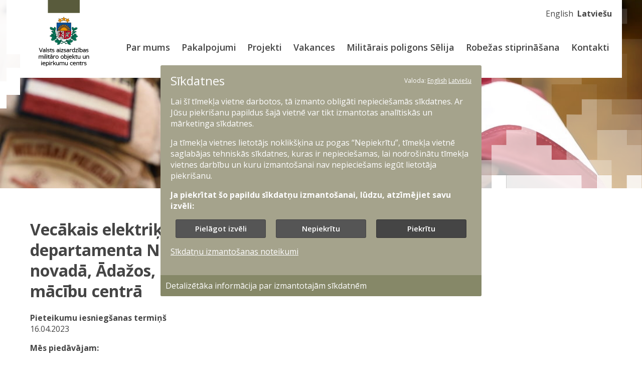

--- FILE ---
content_type: text/html; charset=UTF-8
request_url: https://www.vamoic.gov.lv/lv/vakances/vecakais-elektrikis-apsaimniekosanas-departamenta-nekustamaja-ipasuma-adazu-novada-1
body_size: 8586
content:
<!DOCTYPE html>
<html lang="lv" dir="ltr" prefix="og: https://ogp.me/ns#">
<head>
  <meta charset="utf-8" />
<script type="text/plain" data-c-script="statistics">var _paq = _paq || [];(function(){var u=(("https:" == document.location.protocol) ? "https://modlv.matomo.cloud/" : "https://modlv.matomo.cloud/");_paq.push(["setSiteId", "13"]);_paq.push(["setTrackerUrl", u+"matomo.php"]);if (!window.matomo_search_results_active) {_paq.push(["trackPageView"]);}var d=document,g=d.createElement("script"),s=d.getElementsByTagName("script")[0];g.type="text/javascript";g.defer=true;g.async=true;g.src=u+"matomo.js";s.parentNode.insertBefore(g,s);})();</script>
<script type="text/plain" data-c-script="statistics">var _mtm = window._mtm = window._mtm || [];_mtm.push({"mtm.startTime": (new Date().getTime()), "event": "mtm.Start"});var d = document, g = d.createElement("script"), s = d.getElementsByTagName("script")[0];g.type = "text/javascript";g.async = true;g.src="https://cdn.matomo.cloud/modlv.matomo.cloud/container_BfwvB3Tc.js";s.parentNode.insertBefore(g, s);</script>
<meta name="description" content="Mēs piedāvājam:" />
<link rel="canonical" href="http://www.vamoic.gov.lv/lv/vakances/vecakais-elektrikis-apsaimniekosanas-departamenta-nekustamaja-ipasuma-adazu-novada-1" />
<meta property="og:site_name" content="Valsts aizsardzības militāro objektu un iepirkumu centrs" />
<meta property="og:type" content="website" />
<meta property="og:url" content="http://www.vamoic.gov.lv/lv/vakances/vecakais-elektrikis-apsaimniekosanas-departamenta-nekustamaja-ipasuma-adazu-novada-1" />
<meta property="og:title" content="Vecākais elektriķis Apsaimniekošanas departamenta Nekustamajā īpašumā Ādažu novadā, Ādažos, Kadagā – Ādažu nacionālajā mācību centrā" />
<meta property="og:description" content="Mēs piedāvājam:" />
<meta property="og:image" content="http://www.vamoic.gov.lv/themes/custom/defender/images/lv-mg.png" />
<meta property="og:image:alt" content="Valsts aizsardzības militāro objektu un iepirkumu centrs" />
<meta name="Generator" content="Drupal 10 (https://www.drupal.org)" />
<meta name="MobileOptimized" content="width" />
<meta name="HandheldFriendly" content="true" />
<meta name="viewport" content="width=device-width, initial-scale=1.0" />
<link rel="icon" href="/themes/custom/defender/images/VAMOIC_logo.png" type="image/png" />
<link rel="alternate" hreflang="lv" href="http://www.vamoic.gov.lv/lv/vakances/vecakais-elektrikis-apsaimniekosanas-departamenta-nekustamaja-ipasuma-adazu-novada-1" />
<script>window.a2a_config=window.a2a_config||{};a2a_config.callbacks=[];a2a_config.overlays=[];a2a_config.templates={};</script>

    <title>Vecākais elektriķis Apsaimniekošanas departamenta Nekustamajā īpašumā Ādažu novadā, Ādažos, Kadagā – Ādažu nacionālajā mācību centrā | Valsts aizsardzības militāro objektu un iepirkumu centrs</title>
    <link rel="stylesheet" media="all" href="/core/assets/vendor/jquery.ui/themes/base/core.css?t8wo87" />
<link rel="stylesheet" media="all" href="/core/assets/vendor/jquery.ui/themes/base/controlgroup.css?t8wo87" />
<link rel="stylesheet" media="all" href="/core/assets/vendor/jquery.ui/themes/base/checkboxradio.css?t8wo87" />
<link rel="stylesheet" media="all" href="/core/assets/vendor/jquery.ui/themes/base/resizable.css?t8wo87" />
<link rel="stylesheet" media="all" href="/core/assets/vendor/jquery.ui/themes/base/button.css?t8wo87" />
<link rel="stylesheet" media="all" href="/core/assets/vendor/jquery.ui/themes/base/dialog.css?t8wo87" />
<link rel="stylesheet" media="all" href="/themes/contrib/stable/css/system/components/align.module.css?t8wo87" />
<link rel="stylesheet" media="all" href="/themes/contrib/stable/css/system/components/fieldgroup.module.css?t8wo87" />
<link rel="stylesheet" media="all" href="/themes/contrib/stable/css/system/components/container-inline.module.css?t8wo87" />
<link rel="stylesheet" media="all" href="/themes/contrib/stable/css/system/components/clearfix.module.css?t8wo87" />
<link rel="stylesheet" media="all" href="/themes/contrib/stable/css/system/components/details.module.css?t8wo87" />
<link rel="stylesheet" media="all" href="/themes/contrib/stable/css/system/components/hidden.module.css?t8wo87" />
<link rel="stylesheet" media="all" href="/themes/contrib/stable/css/system/components/item-list.module.css?t8wo87" />
<link rel="stylesheet" media="all" href="/themes/contrib/stable/css/system/components/js.module.css?t8wo87" />
<link rel="stylesheet" media="all" href="/themes/contrib/stable/css/system/components/nowrap.module.css?t8wo87" />
<link rel="stylesheet" media="all" href="/themes/contrib/stable/css/system/components/position-container.module.css?t8wo87" />
<link rel="stylesheet" media="all" href="/themes/contrib/stable/css/system/components/reset-appearance.module.css?t8wo87" />
<link rel="stylesheet" media="all" href="/themes/contrib/stable/css/system/components/resize.module.css?t8wo87" />
<link rel="stylesheet" media="all" href="/themes/contrib/stable/css/system/components/system-status-counter.css?t8wo87" />
<link rel="stylesheet" media="all" href="/themes/contrib/stable/css/system/components/system-status-report-counters.css?t8wo87" />
<link rel="stylesheet" media="all" href="/themes/contrib/stable/css/system/components/system-status-report-general-info.css?t8wo87" />
<link rel="stylesheet" media="all" href="/themes/contrib/stable/css/system/components/tablesort.module.css?t8wo87" />
<link rel="stylesheet" media="all" href="/core/modules/ckeditor5/css/ckeditor5.dialog.fix.css?t8wo87" />
<link rel="stylesheet" media="all" href="/core/assets/vendor/jquery.ui/themes/base/theme.css?t8wo87" />
<link rel="stylesheet" media="all" href="/modules/custom/accordion/css/accordion.css?t8wo87" />
<link rel="stylesheet" media="all" href="/modules/contrib/addtoany/css/addtoany.css?t8wo87" />
<link rel="stylesheet" media="all" href="/modules/contrib/back_to_top/css/back_to_top.css?t8wo87" />
<link rel="stylesheet" media="all" href="/modules/contrib/ckeditor_accordion/css/accordion.frontend.css?t8wo87" />
<link rel="stylesheet" media="all" href="/modules/custom/platform_custom/css/accordion.frontend.css?t8wo87" />
<link rel="stylesheet" media="all" href="/modules/contrib/simple_popup_blocks/css/simple_popup_blocks.css?t8wo87" />
<link rel="stylesheet" media="all" href="/themes/contrib/stable/css/core/assets/vendor/normalize-css/normalize.css?t8wo87" />
<link rel="stylesheet" media="all" href="/themes/contrib/stable/css/core/normalize-fixes.css?t8wo87" />
<link rel="stylesheet" media="all" href="/themes/contrib/classy/css/components/action-links.css?t8wo87" />
<link rel="stylesheet" media="all" href="/themes/contrib/classy/css/components/breadcrumb.css?t8wo87" />
<link rel="stylesheet" media="all" href="/themes/contrib/classy/css/components/button.css?t8wo87" />
<link rel="stylesheet" media="all" href="/themes/contrib/classy/css/components/collapse-processed.css?t8wo87" />
<link rel="stylesheet" media="all" href="/themes/contrib/classy/css/components/container-inline.css?t8wo87" />
<link rel="stylesheet" media="all" href="/themes/contrib/classy/css/components/details.css?t8wo87" />
<link rel="stylesheet" media="all" href="/themes/contrib/classy/css/components/exposed-filters.css?t8wo87" />
<link rel="stylesheet" media="all" href="/themes/contrib/classy/css/components/field.css?t8wo87" />
<link rel="stylesheet" media="all" href="/themes/contrib/classy/css/components/form.css?t8wo87" />
<link rel="stylesheet" media="all" href="/themes/contrib/classy/css/components/icons.css?t8wo87" />
<link rel="stylesheet" media="all" href="/themes/contrib/classy/css/components/inline-form.css?t8wo87" />
<link rel="stylesheet" media="all" href="/themes/contrib/classy/css/components/item-list.css?t8wo87" />
<link rel="stylesheet" media="all" href="/themes/contrib/classy/css/components/link.css?t8wo87" />
<link rel="stylesheet" media="all" href="/themes/contrib/classy/css/components/links.css?t8wo87" />
<link rel="stylesheet" media="all" href="/themes/contrib/classy/css/components/menu.css?t8wo87" />
<link rel="stylesheet" media="all" href="/themes/contrib/classy/css/components/more-link.css?t8wo87" />
<link rel="stylesheet" media="all" href="/themes/contrib/classy/css/components/pager.css?t8wo87" />
<link rel="stylesheet" media="all" href="/themes/contrib/classy/css/components/tabledrag.css?t8wo87" />
<link rel="stylesheet" media="all" href="/themes/contrib/classy/css/components/tableselect.css?t8wo87" />
<link rel="stylesheet" media="all" href="/themes/contrib/classy/css/components/tablesort.css?t8wo87" />
<link rel="stylesheet" media="all" href="/themes/contrib/classy/css/components/tabs.css?t8wo87" />
<link rel="stylesheet" media="all" href="/themes/contrib/classy/css/components/textarea.css?t8wo87" />
<link rel="stylesheet" media="all" href="/themes/contrib/classy/css/components/ui-dialog.css?t8wo87" />
<link rel="stylesheet" media="all" href="/themes/contrib/classy/css/components/messages.css?t8wo87" />
<link rel="stylesheet" media="all" href="/themes/contrib/classy/css/components/node.css?t8wo87" />
<link rel="stylesheet" media="all" href="/themes/contrib/classy/css/components/dialog.css?t8wo87" />
<link rel="stylesheet" media="all" href="/themes/custom/defender/css/fontello.css?t8wo87" />
<link rel="stylesheet" media="all" href="/themes/custom/defender/dist/base.css?t8wo87" />

      
        <style>
          body {
            color: #454545;
          }
          .breadcrumb li > a {
            color: #454545;
          }
          
          /* links */
          a,
          .view-display-id-children_list_block .views-row > a:hover,
          .paragraph__advanced-links--map .link-with-image:hover .field--name-field-page-link a {
            color: #e03100;
          }

          footer {
            background-color: #454545;
            color: #eee;
          }
          footer .organization-menu-content {
            background-color: #555;
          }
          footer .menu--organizations .organization-menu-title {
            background-color: #555;
          }
          footer .region-footer-center li a:before {
            background-color: #eee;
            border: 3px solid #eee;
            color: #454545;
          }
                    .node--type-news.node--view-mode-full .field--name-field-documents {
            background-color: #829a5d;
          }
                    input[type=submit],
          .button {
            background-color: #666633;
          }

          /* input_border_color */
          input,
          .form-type-checkbox label:before {
            border-color: #ccc;
          }

          .views-exposed-form .form-item-keyword:after {
            color: #ccc;
          }

          /* input_focus_border_color */
          input:focus {
            border-color: #999;
          }
          input[type="checkbox"]:checked + label:before {
            border-color: #999;
            background-color: #999;
          }
        </style>
        </head>
<body class="site-vamoic path-node page-node-type-vacancy">
<a href="#main-content" class="visually-hidden focusable skip-link">
  Pāriet uz lapas saturu
</a>

  <div class="dialog-off-canvas-main-canvas" data-off-canvas-main-canvas>
    <div class="layout-container">

  <header>

    <div class="banner__mask"
          ></div>

    <div class="l-header-top">
      <div class="l-wrapper">
        <div class="mobile-menu-btn" tabindex="0"><span></span></div>
        <div class="l-header-left">
            <div class="region region-branding">
    <div id="block-defender-branding" class="block block-system block-system-branding-block">
  
    
        <a href="/lv" title="Sākumlapa" rel="home" class="site-logo site-logo--desktop " style="background: url(/themes/custom/defender/images/VAMOIC_logo.png) transparent no-repeat center center/contain;"> Sākumlapa</a>
        <a href="/lv" title="Sākumlapa" rel="home" class="site-logo site-logo--mobile " style="background: url(/themes/custom/defender/images/VAMOIC_logo.png) transparent no-repeat center center/contain;"> Sākumlapa</a>
  
    </div>

  </div>

        </div>
        <div class="l-header-right">
          <div class="inner">
              <div class="region region-top-navigation">
    <div class="language-switcher-language-url block block-language block-language-blocklanguage-interface" id="block-language-switcher" role="navigation">
  
    
      <ul class="links"><li hreflang="en" data-drupal-link-system-path="node/714" class="en"><a href="/en/node/714" class="language-link" hreflang="en" data-drupal-link-system-path="node/714">English</a></li><li hreflang="lv" data-drupal-link-system-path="node/714" class="lv is-active" aria-current="page"><a href="/lv/vakances/vecakais-elektrikis-apsaimniekosanas-departamenta-nekustamaja-ipasuma-adazu-novada-1" class="language-link is-active" hreflang="lv" data-drupal-link-system-path="node/714" aria-current="page">Latviešu</a></li></ul>
  </div>

  </div>

              <div class="region region-main-navigation">
    <nav aria-labelledby="block-mainnavigation-menu" id="block-mainnavigation" class="block block-menu navigation menu--main">
            
  <h2 class="visually-hidden" id="block-mainnavigation-menu">Main navigation</h2>
  

        
              <ul class="menu">
                    <li class="menu-item menu-item--collapsed">
        <a href="/lv/valsts-aizsardzibas-militaro-objektu-un-iepirkumu-centrs" title="Par mums" data-drupal-link-system-path="node/28">Par mums</a>
              </li>
                <li class="menu-item menu-item--collapsed">
        <a href="/lv/pakalpojumi" data-drupal-link-system-path="node/44">Pakalpojumi</a>
              </li>
                <li class="menu-item">
        <a href="/lv/projekti" data-drupal-link-system-path="node/43">Projekti</a>
              </li>
                <li class="menu-item">
        <a href="/lv/vakances" data-drupal-link-system-path="node/112">Vakances</a>
              </li>
                <li class="menu-item">
        <a href="https://www.mod.gov.lv/lv/selijas-militarais-poligons" title="Militārais poligons Sēlija">Militārais poligons Sēlija</a>
              </li>
                <li class="menu-item">
        <a href="https://www.mod.gov.lv/lv/robezas-stiprinasana" title="Robežas stiprināšana">Robežas stiprināšana</a>
              </li>
                <li class="menu-item">
        <a href="/lv/kontakti" data-drupal-link-system-path="kontakti">Kontakti</a>
              </li>
        </ul>
  


  </nav>

  </div>

          </div>
        </div>
      </div>
    </div>
    <div class="l-header-bottom"
          >
      <div class="l-wrapper"
            >
        
        
      </div>
    </div>
  </header>
  <main
      >
    <a id="main-content" tabindex="-1"></a>    <div class="l-wrapper">

      <div class="layout-content">
        
          <div class="region region-content">
    

<article class="node node--type-vacancy node--view-mode-full">

    
    
    <div class="l-content-top">
        <h1>Vecākais elektriķis Apsaimniekošanas departamenta Nekustamajā īpašumā Ādažu novadā, Ādažos, Kadagā – Ādažu nacionālajā mācību centrā</h1>
    </div>
    <div class="l-content">
        <div class="l-content-main">
                
  <div class="field field--name-field-application-date field--type-datetime field--label-above">
    <div class="field__label">Pieteikumu iesniegšanas termiņš</div>
              <div class="field__item"><time datetime="2023-04-16T12:00:00Z" class="datetime">16.04.2023</time>
</div>
          </div>

            <div class="node__content">
                
            <div class="clearfix text-formatted field field--name-body field--type-text-with-summary field--label-hidden field__item"><p><strong>Mēs piedāvājam:</strong></p>
<ul>
<li>elastīgo darba laiku;</li>
<li>bezmaksas autostāvvietu;</li>
<li>labus darba apstākļus un atsaucīgu kolektīvu;</li>
<li>iespēju paplašināt zināšanas un profesionālās iemaņas, piedaloties mācību programmās;</li>
<li>sociālās garantijas atbilstoši valsts pārvaldē noteiktajam;</li>
<li>veselības apdrošināšanas polisi pēc pārbaudes laika;</li>
<li>apmaksātu papildatvaļinājumu;</li>
<li>darba vieta Ādaži;</li>
<li>stabilu atalgojumu no<strong> 704 </strong>euro līdz <strong>880</strong> euro (pirms nodokļu nomaksas) - <strong>704</strong> euro ( pārbaudes laikā - ja profesionālā pieredze mazāka par gadu), <strong>792</strong> euro ( pārbaudes laikā - ja profesionālā pieredze lielāka par gadu), <strong>792</strong> euro ( pēc pārbaudes laika - ja profesionālā pieredze mazāka par gadu), <strong>880</strong> euro (pēc pārbaudes laika beigām - ja profesionālā pieredze lielāka par gadu).</li>
</ul>
<p>
<strong>Mēs sagaidām:</strong></p>
<ul>
<li>atbilstoša vidējās pakāpes profesionālā izglītība;</li>
<li>apliecība par elektrodrošības grupu III-IV (B) līdz 1000 V;</li>
<li>vismaz divu gadu darba pieredze attiecīgajā amatā;</li>
<li>labas zināšanas un praktiskās iemaņas elektriķa darbos, energosistēmas uzturēšanā un ekspluatācijā;</li>
<li>spēja strādāt precīzi un pedantiski ar atbildības sajūtu;</li>
<li>valsts valodas zināšanas (vismaz A līmenis 2.pakāpe).</li>
</ul>
<p>
<strong>Vispārējie darba pienākumi:</strong></p>
<ul>
<li>uzturēt objektu energosaimniecību atbilstoši tehniskajām prasībām;</li>
<li>veikt ikmēneša elektroenerģijas patēriņa uzskaiti;</li>
<li>uzturēt elektrosadales telpas un skapjus kārtībā un regulāri veikt to apskati, savlaicīgi novēršot radušos bojājumus, t.sk., novērst nolietojuma rezultātā radušos defektus, atbilstoši tehniskajām prasībām un ugunsdrošības noteikumiem;</li>
<li>veikt ekspluatācijas gaitā nepieciešamos elektrotīkla remonta darbus;</li>
<li>komplektēt, iestatīt un remontēt dažādu veidu elektroiekārtas vai līdzīgu aparatūru.</li>
</ul>
<p>
CV un izglītību apliecinošu dokumentu kopijas <strong>līdz 2023. gada 16. aprīlim</strong> (ieskaitot) ar norādi uz vakanto amatu sūtīt – Valsts aizsardzības militāro objektu un iepirkumu centram Ernestīnes ielā 34, Rīgā, LV 1046 vai elektroniski, e-pasta adrese: <a href="mailto:atlase@vamoic.gov.lv">atlase@vamoic.gov.lv</a> Tālrunis uzziņām 67301116 vai 26428466.<br>
Ar pretendentiem, kurus aicināsim uz pārrunām, sazināsimies nedēļas laikā pēc pieteikšanās beigu termiņa.</p>
<p>Lūdzam ievērot, ka par konkursa rezultātiem informēsim tikai uz interviju uzaicinātos pretendentus.</p>
<p>
<em>Pamatojoties uz Eiropas Parlamenta un Padomes regulas (ES) 2016/679 par fizisko personu aizsardzību attiecībā uz personas datu apstrādi un šādu datu brīvu apriti un ar ko atceļ Direktīvu 95/46 EK (Vispārīgā datu aizsardzības regula) 13.pantu, Valsts aizsardzības militāro objektu un iepirkumu centrs informē, ka:<br>
1.&nbsp;&nbsp; &nbsp;Jūsu pieteikuma dokumentos norādītie personas dati tiks apstrādāti, lai nodrošinātu šīs atlases konkursa norisi;<br>
2.&nbsp;&nbsp; &nbsp;iepriekš minētās Jūsu personas datu apstrādes pārzinis ir Valsts aizsardzības militāro objektu un iepirkumu centrs, kontaktinformācija: Ernestīnes iela 34, Rīga, LV-1046.</em></p>
<p><em>Papildu Vispārīgās datu aizsardzības regulas 13.pantā minēto informāciju Jūs varat iegūt Valsts militāro objektu un iepirkumu centra mājaslapā <a href="https://www.vamoic.gov.lv/lv/personu-datu-apstrade">https://www.vamoic.gov.lv/lv/personu-datu-apstrade</a></em></p>
<p>&nbsp;</p>
</div>
      
            </div>
        </div>
        <div class="l-content-right">
            
        </div>
    </div>


</article>

  </div>

      </div>
          </div>
  </main>

  <footer>
    <div class="l-wrapper footer-wrapper">
        <div class="region region-footer-left">
    <nav aria-labelledby="block-footer-menu-menu" id="block-footer-menu" class="block block-menu navigation menu--footer">
            
  <h2 class="visually-hidden" id="block-footer-menu-menu">Kājene</h2>
  

        
              <ul class="menu">
                    <li class="menu-item">
        <a href="/lv/kontakti" data-drupal-link-system-path="kontakti">Kontakti</a>
              </li>
                <li class="menu-item">
        <a href="/lv/vakances" data-drupal-link-system-path="node/112">Vakances</a>
              </li>
                <li class="menu-item">
        <a href="https://www.vamoic.gov.lv/lv/sikdatnu-izmantosanas-politika">Sīkdatņu politika</a>
              </li>
                <li class="menu-item">
        <a href="/lv/pieklustamibas-pazinojums" data-drupal-link-system-path="node/505">Piekļūstamības paziņojums</a>
              </li>
                <li class="menu-item">
        <a href="/lv/personu-datu-apstrade" data-drupal-link-system-path="node/230">Personu datu apstrāde</a>
              </li>
                <li class="menu-item">
        <a href="https://www.vamoic.gov.lv/lv/kontakti-trauksmes-celejiem" target="_self" title="Trauksmes celšana">Trauksmes celšana</a>
              </li>
                <li class="menu-item">
        <a href="https://www.vamoic.gov.lv/lv/dokumenti" title="Dokumenti">Dokumenti</a>
              </li>
        </ul>
  


  </nav>

  </div>

        <div class="region region-footer-center">
    <nav aria-labelledby="block-footer-social-menu" id="block-footer-social" class="block block-menu navigation menu--footer-social">
            
  <h2 class="visually-hidden" id="block-footer-social-menu">Kājene-mēdiji</h2>
  

        
        <ul class="menu menu--social">
                  <li class="menu-item">
        <a href="https://www.facebook.com/profile.php?id=61578074937613" class="facebook" target="_blank">Facebook</a>
              </li>
                <li class="menu-item">
        <a href="https://www.flickr.com/photos/latvijas_armija" class="flickr" target="_blank">Flickr</a>
              </li>
      </ul>
    


  </nav>

  </div>

        <div class="region region-footer-right">
    <div  id="block-bannerblock" class="banner--container">
    <a target="_blank" href="http://www.sargs.lv">
        <img style="min-height: 60px; min-width: 234px;" src="/sites/vamoic/files/styles/banner_large/public/2019-11/SargsLv_Logo_Sauklis_white.png?itok=pZLvx-R_" alt="Militārais portāls Sargs.lv">
    </a>
    </div>

  </div>

        <div class="region region-footer-bottom">
    <nav aria-labelledby="block-organizations-menu" id="block-organizations" class="block block-menu navigation menu--organizations">
  <div class="organization-header">
    <div class="logo__footer">
      <img src="">
    </div>
    <p>Valsts aizsardzības militāro objektu un iepirkumu centrs</p>

  </div>
  
  
  <div class="organization-menu-title" tabindex="0">
    <h2 id="block-organizations-menu">Citas saistītās iestādes</h2>
  </div>
      <div class="organization-menu-content">
      
<ul class="menu menu-level-0">
      
    <li class="menu-item">
      <a target="_blank" href="http://www.mod.gov.lv">
                          <article class="menu_link_content menu-link-contentorganizations view-mode-default">
        
            <div class="field field--name-field-logo field--type-image field--label-hidden field__item">  <img loading="lazy" src="/sites/vamoic/files/styles/thumbnail/public/logo/LV_pilnkrasu_rgb-8.png?itok=4QkEqNWV" width="87" height="100" alt="Aizsardzības ministrija" class="image-style-thumbnail" />


</div>
      
  </article>
                <div class="title">
          Aizsardzības ministrija
        </div>
      </a>

    </li>
        
    <li class="menu-item">
      <a target="_blank" href="http://www.jic.gov.lv">
                          <article class="menu_link_content menu-link-contentorganizations view-mode-default">
        
            <div class="field field--name-field-logo field--type-image field--label-hidden field__item">  <img loading="lazy" src="/sites/vamoic/files/styles/thumbnail/public/logo/JSD_logo%20web.png?itok=jG13ey6Q" width="69" height="100" alt="Jaunsardze" class="image-style-thumbnail" />


</div>
      
  </article>
                <div class="title">
          Jaunsardze
        </div>
      </a>

    </li>
        
    <li class="menu-item">
      <a target="_blank" href="http://www.lgia.gov.lv">
                          <article class="menu_link_content menu-link-contentorganizations view-mode-default">
        
            <div class="field field--name-field-logo field--type-image field--label-hidden field__item">  <img loading="lazy" src="/sites/vamoic/files/styles/thumbnail/public/logo/Lgia_logo.png?itok=PzhcWGy4" width="100" height="91" alt="Latvijas Ģeotelpiskās informācijas aģentūra" class="image-style-thumbnail" />


</div>
      
  </article>
                <div class="title">
          Latvijas Ģeotelpiskās informācijas aģentūra
        </div>
      </a>

    </li>
        
    <li class="menu-item">
      <a target="_blank" href="http://www.mil.lv">
                          <article class="menu_link_content menu-link-contentorganizations view-mode-default">
        
            <div class="field field--name-field-logo field--type-image field--label-hidden field__item">  <img loading="lazy" src="/sites/vamoic/files/styles/thumbnail/public/logo/nbs_logo_bez_teksta_transparancy.png?itok=gZyrGgtO" width="100" height="92" alt="Nacionālie bruņotie spēki" class="image-style-thumbnail" />


</div>
      
  </article>
                <div class="title">
          Nacionālie bruņotie spēki
        </div>
      </a>

    </li>
        
    <li class="menu-item">
      <a target="_blank" href="http://www.naa.mil.lv">
                          <article class="menu_link_content menu-link-contentorganizations view-mode-default">
        
            <div class="field field--name-field-logo field--type-image field--label-hidden field__item">  <img loading="lazy" src="/sites/vamoic/files/styles/thumbnail/public/logo/NAA_logo.png?itok=yToNBukq" width="82" height="100" alt="Nacionālā aizsardzības akadēmija" class="image-style-thumbnail" />


</div>
      
  </article>
                <div class="title">
          Nacionālā aizsardzības akadēmija
        </div>
      </a>

    </li>
        
    <li class="menu-item">
      <a target="_blank" href="http://www.zs.mil.lv">
                          <article class="menu_link_content menu-link-contentorganizations view-mode-default">
        
            <div class="field field--name-field-logo field--type-image field--label-hidden field__item">  <img loading="lazy" src="/sites/vamoic/files/styles/thumbnail/public/logo/ZS.png?itok=_Lz1-kDS" width="100" height="100" alt="Zemessardze" class="image-style-thumbnail" />


</div>
      
  </article>
                <div class="title">
          Zemessardze
        </div>
      </a>

    </li>
  </ul>

    </div>
  </nav>

  </div>

    </div>
  </footer>

</div>
  </div>


<script type="application/json" data-drupal-selector="drupal-settings-json">{"path":{"baseUrl":"\/","pathPrefix":"lv\/","currentPath":"node\/714","currentPathIsAdmin":false,"isFront":false,"currentLanguage":"lv"},"pluralDelimiter":"\u0003","suppressDeprecationErrors":true,"back_to_top":{"back_to_top_button_trigger":100,"back_to_top_prevent_on_mobile":true,"back_to_top_prevent_in_admin":true,"back_to_top_button_type":"image","back_to_top_button_text":"Back to top"},"clientside_validation_jquery":{"validate_all_ajax_forms":2,"force_validate_on_blur":false,"force_html5_validation":false,"messages":{"required":"This field is required.","remote":"Please fix this field.","email":"Please enter a valid email address.","url":"Please enter a valid URL.","date":"Please enter a valid date.","dateISO":"Please enter a valid date (ISO).","number":"Please enter a valid number.","digits":"Please enter only digits.","equalTo":"Please enter the same value again.","maxlength":"Please enter no more than {0} characters.","minlength":"Please enter at least {0} characters.","rangelength":"Please enter a value between {0} and {1} characters long.","range":"Please enter a value between {0} and {1}.","max":"Please enter a value less than or equal to {0}.","min":"Please enter a value greater than or equal to {0}.","step":"Please enter a multiple of {0}."}},"external_link_popup":{"whitelist":"","width":"35%","popups":[{"id":"default","name":"Noklus\u0113jums","status":true,"weight":10,"close":true,"title":"Inform\u0113jam!","body":"\u003Cp\u003E\u003Cstrong\u003EJ\u016bs esat ce\u013c\u0101 uz vietni:\u003C\/strong\u003E [link:url]\u003C\/p\u003E\n\u003Cp\u003E\u003Cstrong\u003EVai v\u0113laties to apmekl\u0113t?\u003C\/strong\u003E\u003C\/p\u003E\n","labelyes":"Turpin\u0101t","labelno":"Aizv\u0113rt","domains":"*","target":"_blank"}]},"matomo":{"disableCookies":false,"trackMailto":false},"simple_popup_blocks":{"settings":[]},"ckeditorAccordion":{"accordionStyle":{"collapseAll":0,"keepRowsOpen":1,"animateAccordionOpenAndClose":0,"openTabsWithHash":0,"allowHtmlInTitles":0}},"menu_mobile_breakpoint":"800px","user":{"uid":0,"permissionsHash":"90890f10e7cd9f879d0815afba93b617663b2fffa5bb3f39ee6def19dda983ad"}}</script>
<script src="/core/assets/vendor/jquery/jquery.min.js?v=3.7.1"></script>
<script src="/core/assets/vendor/once/once.min.js?v=1.0.1"></script>
<script src="/sites/vamoic/files/languages/lv_gOC-8v42CHMSgRSUl8xQlpGgIbHtsOhA9rpyeZOWCA8.js?t8wo87"></script>
<script src="/core/misc/drupalSettingsLoader.js?v=10.4.8"></script>
<script src="/core/misc/drupal.js?v=10.4.8"></script>
<script src="/core/misc/drupal.init.js?v=10.4.8"></script>
<script src="/core/assets/vendor/jquery.ui/ui/version-min.js?v=10.4.8"></script>
<script src="/core/assets/vendor/jquery.ui/ui/data-min.js?v=10.4.8"></script>
<script src="/core/assets/vendor/jquery.ui/ui/disable-selection-min.js?v=10.4.8"></script>
<script src="/core/assets/vendor/jquery.ui/ui/jquery-patch-min.js?v=10.4.8"></script>
<script src="/core/assets/vendor/jquery.ui/ui/scroll-parent-min.js?v=10.4.8"></script>
<script src="/core/assets/vendor/jquery.ui/ui/unique-id-min.js?v=10.4.8"></script>
<script src="/core/assets/vendor/jquery.ui/ui/focusable-min.js?v=10.4.8"></script>
<script src="/core/assets/vendor/jquery.ui/ui/keycode-min.js?v=10.4.8"></script>
<script src="/core/assets/vendor/jquery.ui/ui/plugin-min.js?v=10.4.8"></script>
<script src="/core/assets/vendor/jquery.ui/ui/widget-min.js?v=10.4.8"></script>
<script src="/core/assets/vendor/jquery.ui/ui/labels-min.js?v=10.4.8"></script>
<script src="/core/assets/vendor/jquery.ui/ui/widgets/controlgroup-min.js?v=10.4.8"></script>
<script src="/core/assets/vendor/jquery.ui/ui/form-reset-mixin-min.js?v=10.4.8"></script>
<script src="/core/assets/vendor/jquery.ui/ui/widgets/mouse-min.js?v=10.4.8"></script>
<script src="/core/assets/vendor/jquery.ui/ui/widgets/checkboxradio-min.js?v=10.4.8"></script>
<script src="/core/assets/vendor/jquery.ui/ui/widgets/draggable-min.js?v=10.4.8"></script>
<script src="/core/assets/vendor/jquery.ui/ui/widgets/resizable-min.js?v=10.4.8"></script>
<script src="/core/assets/vendor/jquery.ui/ui/widgets/button-min.js?v=10.4.8"></script>
<script src="/core/assets/vendor/jquery.ui/ui/widgets/dialog-min.js?v=10.4.8"></script>
<script src="/core/assets/vendor/tabbable/index.umd.min.js?v=6.2.0"></script>
<script src="/core/assets/vendor/tua-body-scroll-lock/tua-bsl.umd.min.js?v=10.4.8"></script>
<script src="https://static.addtoany.com/menu/page.js" defer></script>
<script src="/modules/contrib/addtoany/js/addtoany.js?v=10.4.8"></script>
<script src="/modules/contrib/back_to_top/js/back_to_top.js?v=10.4.8"></script>
<script src="/modules/contrib/ckeditor_accordion/js/accordion.frontend.min.js?t8wo87"></script>
<script src="/core/misc/debounce.js?v=10.4.8"></script>
<script src="/core/misc/form.js?v=10.4.8"></script>
<script src="/core/misc/details-summarized-content.js?v=10.4.8"></script>
<script src="/core/misc/details-aria.js?v=10.4.8"></script>
<script src="/core/misc/details.js?v=10.4.8"></script>
<script src="/themes/custom/defender/dist/base.js?t8wo87"></script>
<script src="/themes/custom/defender/cookie/cookies.js?t8wo87"></script>
<script src="/core/misc/displace.js?v=10.4.8"></script>
<script src="/core/misc/jquery.tabbable.shim.js?v=10.4.8"></script>
<script src="/core/misc/position.js?v=10.4.8"></script>
<script src="/core/misc/dialog/dialog-deprecation.js?v=10.4.8"></script>
<script src="/core/misc/dialog/dialog.js?v=10.4.8"></script>
<script src="/core/misc/dialog/dialog.position.js?v=10.4.8"></script>
<script src="/core/misc/dialog/dialog.jquery-ui.js?v=10.4.8"></script>
<script src="/core/modules/ckeditor5/js/ckeditor5.dialog.fix.js?v=10.4.8"></script>
<script src="/modules/contrib/external_link_popup/js/dialog.js?v=10.4.8"></script>
<script src="/modules/contrib/matomo/js/matomo.js?v=10.4.8"></script>
<script src="/modules/contrib/simple_popup_blocks/js/simple_popup_blocks.js?v=10.4.8"></script>

</body>
</html>


--- FILE ---
content_type: text/css
request_url: https://www.vamoic.gov.lv/themes/custom/defender/css/fontello.css?t8wo87
body_size: 1323
content:
@font-face {
  font-family: 'fontello';
  src: url('../font/fontello.eot?49521851');
  src: url('../font/fontello.eot?49521851#iefix') format('embedded-opentype'),
       url('../font/fontello.woff2?49521851') format('woff2'),
       url('../font/fontello.woff?49521851') format('woff'),
       url('../font/fontello.ttf?49521851') format('truetype'),
       url('../font/fontello.svg?49521851#fontello') format('svg');
  font-weight: normal;
  font-style: normal;
}
/* Chrome hack: SVG is rendered more smooth in Windozze. 100% magic, uncomment if you need it. */
/* Note, that will break hinting! In other OS-es font will be not as sharp as it could be */
/*
@media screen and (-webkit-min-device-pixel-ratio:0) {
  @font-face {
    font-family: 'fontello';
    src: url('../font/fontello.svg?49521850#fontello') format('svg');
  }
}
*/

 [class^="icon-"]:before, [class*=" icon-"]:before {
  font-family: "fontello";
  font-style: normal;
  font-weight: normal;
  speak: none;

  display: inline-block;
  text-decoration: inherit;
  width: 1em;
  margin-right: .2em;
  text-align: center;
  /* opacity: .8; */

  /* For safety - reset parent styles, that can break glyph codes*/
  font-variant: normal;
  text-transform: none;

  /* fix buttons height, for twitter bootstrap */
  line-height: 1em;

  /* Animation center compensation - margins should be symmetric */
  /* remove if not needed */
  margin-left: .2em;

  /* you can be more comfortable with increased icons size */
  /* font-size: 120%; */

  /* Font smoothing. That was taken from TWBS */
  -webkit-font-smoothing: antialiased;
  -moz-osx-font-smoothing: grayscale;

  /* Uncomment for 3D effect */
  /* text-shadow: 1px 1px 1px rgba(127, 127, 127, 0.3); */
}

.icon-search:before { content: '\e800'; } /* '' */
.icon-mail:before { content: '\e801'; } /* '' */
.icon-cancel:before { content: '\e802'; } /* '' */
.icon-down-open:before { content: '\e803'; } /* '' */
.icon-left-open:before { content: '\e804'; } /* '' */
.icon-right-open:before { content: '\e805'; } /* '' */
.icon-up-open:before { content: '\e806'; } /* '' */
.icon-cancel-1:before { content: '\e807'; } /* '' */
.icon-flickr:before { content: '\e808'; } /* '' */
.icon-doc:before { content: '\e809'; } /* '' */
.icon-youtube:before { content: '\e80a'; } /* '' */
.icon-calendar:before { content: '\e80b'; } /* '' */
.icon-menu:before { content: '\e80c'; } /* '' */
.icon-arrows-ccw:before { content: '\e80d'; } /* '' */
.icon-link:before { content: '\e80e'; } /* '' */
.icon-draugiem_logo_simple:before { content: '\e80f'; } /* '' */
.icon-camera:before { content: '\e810'; } /* '' */
.icon-videocam:before { content: '\e811'; } /* '' */
.icon-phone:before { content: '\e812'; } /* '' */
.icon-location:before { content: '\e813'; } /* '' */
.icon-picture:before { content: '\e814'; } /* '' */
.icon-mail-alt:before { content: '\f0e0'; } /* '' */
.icon-doc-text:before { content: '\f0f6'; } /* '' */
.icon-youtube-play:before { content: '\f16a'; } /* '' */
.icon-instagram:before { content: '\f16d'; } /* '' */
.icon-file-pdf:before { content: '\f1c1'; } /* '' */
.icon-file-word:before { content: '\f1c2'; } /* '' */
.icon-file-excel:before { content: '\f1c3'; } /* '' */
.icon-file-powerpoint:before { content: '\f1c4'; } /* '' */
.icon-file-image:before { content: '\f1c5'; } /* '' */
.icon-file-archive:before { content: '\f1c6'; } /* '' */
.icon-file-audio:before { content: '\f1c7'; } /* '' */
.icon-file-video:before { content: '\f1c8'; } /* '' */
.icon-file-code:before { content: '\f1c9'; } /* '' */
.icon-share:before { content: '\f1e0'; } /* '' */
.icon-facebook:before { content: '\f300'; } /* '' */
.icon-twitter-bird:before { content: '\f303'; } /* '' */
.icon-linkedin:before { content: '\f31a'; } /* '' */
.icon-pin:before { content: '\e816'; } /* '' */


--- FILE ---
content_type: text/css
request_url: https://www.vamoic.gov.lv/themes/custom/defender/dist/base.css?t8wo87
body_size: 18594
content:
@import url(https://fonts.googleapis.com/css?family=Open+Sans:300,400,600,700&subset=latin-ext);
.visuallyhidden,.form-type-checkbox input[type="checkbox"]{position:absolute;overflow:hidden;clip:rect(0 0 0 0);height:1px;width:1px;margin:-1px;padding:0;border:0}.addtoany_list{display:block;margin-top:20px;padding-top:10px;border-top:1px solid #666}.addtoany_list.a2a_kit_size_32 a>span.a2a_svg{border-radius:100%}.addtoany_list.a2a_kit_size_32 a>span.a2a_svg svg{width:24px;height:24px;top:4px}*{-webkit-box-sizing:border-box;box-sizing:border-box}html{height:100%}body{min-height:100%;margin:0;padding:0;font-family:'Open Sans', sans-serif;font-size:16px;line-height:1.4em}img{max-width:100%;height:auto}img.align-left{margin:0 20px 10px 0}img.align-right{margin:0 0 10px 20px}@media screen and (max-width: 500px){img.align-left,img.align-right{float:none;margin:0}}figure{margin:1em 0}figure figcaption{margin-top:.3em;font-size:14px;line-height:1.3em;font-style:italic}figure.align-left{margin:.5em 20px 1em 0}figure.align-right{margin:.5em 0 1em 20px}.l-wrapper{max-width:1200px;margin:0 auto;padding:0 20px}.iframe-container{position:relative;overflow:hidden;padding-top:56.25%}.iframe-container iframe{position:absolute;top:0;left:0;width:100%;height:100%;border:0}iframe{border:none;border-width:0px;overflow:hidden}h1.hero{font-size:42px;line-height:1.1em;font-weight:600}h1{font-size:2em;margin:0.67em 0;line-height:1.3em}h2{font-size:24px;line-height:1.3em}h3{font-size:19px;line-height:1.4em}a:focus{outline:2px solid -webkit-focus-ring-color;outline-offset:2px}a.link,a.phone,a.mail{position:relative;padding-left:35px;color:inherit;text-decoration:none}a.link:before,a.phone:before,a.mail:before{position:absolute;top:0;left:0;font-family:"fontello";font-style:normal;font-weight:normal;speak:none;display:inline-block;text-decoration:inherit;width:1em;text-align:center;-webkit-font-feature-settings:normal;font-feature-settings:normal;font-variant:normal;text-transform:none;line-height:1em;-webkit-font-smoothing:antialiased;-moz-osx-font-smoothing:grayscale;font-size:20px;color:#666}a.phone:before{content:'\e812';font-size:23px}a.mail:before{content:'\e801'}a.link:before{content:'\E80E'}ul.style-arrows{display:inline-block;padding:0}ul.style-arrows li{margin:.5em 0;list-style:none;padding-right:30px;position:relative}ul.style-arrows li>p{margin:0}ul.style-arrows li:after{font-family:"fontello";font-style:normal;font-weight:normal;speak:none;display:inline-block;text-decoration:inherit;width:1em;text-align:center;-webkit-font-feature-settings:normal;font-feature-settings:normal;font-variant:normal;text-transform:none;line-height:1em;-webkit-font-smoothing:antialiased;-moz-osx-font-smoothing:grayscale;content:'\e805';font-size:14px;line-height:1.2em;position:absolute;right:0;top:50%;-webkit-transform:translateY(-50%);transform:translateY(-50%)}ul.style-arrows li a{text-decoration:none;font-weight:600;font-size:16px;color:inherit}ul.style-arrows li a:hover{text-decoration:underline}ul.style-checkmark{padding:0 0 0 10px}ul.style-checkmark li{margin:.5em 0;list-style:none;padding-left:20px;position:relative}ul.style-checkmark li>p{margin:0}ul.style-checkmark li:after{position:absolute;top:5px;left:0;content:'';display:block;width:5px;height:10px;border:solid #666;border-width:0 3px 3px 0;-webkit-transform:rotate(45deg);transform:rotate(45deg)}blockquote{margin:2em;font-style:italic;font-size:20px;line-height:1.5em}blockquote:before{font-family:Georgia;content:"\201C";display:block;font-size:80px;left:-50px;top:19px;position:relative;height:0}blockquote p{margin:0}table{margin-top:20px;margin-bottom:20px}table tr td,table tr th{padding:.5em;line-height:1.2em}table tr td p,table tr th p{margin:0}table th{background-color:#FAFAFA;text-align:left}table.none{border:none}table.semi tr{border-bottom:2px solid lightgrey}table.semi tr:last-child{border-bottom:none}table.full td{border:2px solid lightgrey}.table-wrapper{max-width:100%;overflow-x:auto}table.timetable{max-width:1000px}table.timetable th{min-width:90px;max-width:90px}table.timetable th:first-child{min-width:200px;max-width:200px}table.timetable tr td{border:2px solid lightgrey;text-align:center;min-width:90px;max-width:90px}table.timetable tr td:first-child{text-align:left;max-width:200px;min-width:200px}.toolbar-horizontal #toolbar-administration{position:relative;z-index:5}.js #better-messages-default.better-messages-overlay{display:none}#better-messages-default.better-messages-overlay{position:absolute;padding:1em;z-index:999}#better-messages-default.better-messages-overlay.better-messages-position-fixed{position:fixed}#better-messages-default.better-messages-overlay .better-messages-footer{margin-top:10px;padding-top:5px;text-align:right}#better-messages-default.better-messages-overlay .better-messages-close{display:block;width:32px;height:32px;float:right;color:#676767;font-size:0;background-color:#555;text-transform:uppercase;border-radius:100%;position:relative}#better-messages-default.better-messages-overlay .better-messages-close:before,#better-messages-default.better-messages-overlay .better-messages-close:after{position:absolute;left:15px;top:8px;content:' ';height:16px;width:2px;background-color:#eee}#better-messages-default.better-messages-overlay .better-messages-close:before{-webkit-transform:rotate(45deg);transform:rotate(45deg)}#better-messages-default.better-messages-overlay .better-messages-close:after{-webkit-transform:rotate(-45deg);transform:rotate(-45deg)}#better-messages-default.better-messages-overlay .better-messages-timer{float:left;line-height:22px}.better-messages-content .messages{-webkit-box-shadow:0 0 16px 0 rgba(0, 0, 0, .2);box-shadow:0 0 16px 0 rgba(0, 0, 0, .2);font-size:14px}#block-chatbot{position:unset}#block-chatbot #webchat-app-bot{bottom:55px;right:21px;-webkit-transition:bottom 0.7s;transition:bottom 0.7s}#block-chatbot .webchat-textbox input{color:#757575}#block-chatbot .webchat-message-content a{color:#0000EE}.btt-visible #block-chatbot #webchat-app-bot{bottom:100px}.btt-visible #block-chatbot #webchat-app-bot.webchat-app-bot-intro{bottom:130px}.js-mobile #block-chatbot #webchat-app-bot{bottom:20px}.js-mobile #block-chatbot #webchat-app-bot.webchat-app-bot-intro{bottom:55px}#manage-cookies{z-index:99999;position:fixed;left:50%;top:50%;-webkit-transform:translate(-50%, -50%);transform:translate(-50%, -50%);background:#a5a38c;color:#fff;max-height:95%;overflow:scroll;border-radius:3px;overflow-x:hidden;max-width:95%}#manage-cookies #cookie-details table{display:block;overflow-x:scroll}#manage-cookies .cookies-padding-wrapper,#manage-cookies #cookie-details{padding:20px}#manage-cookies .manage-cookies-heading{font-size:24px}#manage-cookies .cookie-language-selector{float:right;font-size:12px}#manage-cookies a{color:#fff !important}#manage-cookies .form-checks-wrapper{padding-bottom:20px;padding-left:10px}#manage-cookies .cookie-buttons-wrapper{display:-webkit-box;display:-ms-flexbox;display:flex}#manage-cookies .cookie-buttons-wrapper .cookie-btn{-webkit-box-flex:1;-ms-flex:1;flex:1;padding:10px;background-color:#555;font-size:15px;line-height:1em;font-weight:600;color:white;border:1px solid rgba(0, 0, 0, .2);border-radius:3px;padding:10px;text-align:center;margin-left:10px;margin-right:10px;cursor:pointer}#manage-cookies .cookie-buttons-wrapper .cookie-btn:hover{background-color:#454545}#manage-cookies .cookie-buttons-wrapper .cookie-btn.accept-btn{background-color:#454545}#manage-cookies .cookie-buttons-wrapper .cookie-btn.accept-btn:hover{background-color:#555}#manage-cookies #manage-cookies-details-btn{background:#868868;padding:10px;display:block;cursor:pointer}div#sliding-popup{background:#a5a38c}.sliding-popup-bottom,.sliding-popup-top{margin:0;padding:0;width:100%;z-index:99999;left:0;text-align:center}.sliding-popup-bottom{position:fixed}.sliding-popup-top{position:relative}.eu-cookie-compliance-content{margin:0 auto;padding:10px 20px;max-width:1200px;display:inline-block;text-align:left;width:100%}.eu-cookie-compliance-buttons{float:right;margin:1em 0;max-width:40%}.eu-cookie-compliance-categories-buttons{margin:0 0 1em 0;max-width:60%;float:left}[dir="rtl"] .eu-cookie-compliance-buttons{float:left}[dir="rtl"] .eu-cookie-compliance-categories-buttons{float:right}.eu-cookie-compliance-more-button{cursor:pointer;display:inline;height:auto;margin:0;padding:0;border:none;text-decoration:underline;background:none;font-size:14px}[dir="rtl"] .eu-cookie-compliance-buttons button{-webkit-box-shadow:inset 0 0 0 1px #ffffff;box-shadow:inset 0 0 0 1px #ffffff}.eu-cookie-compliance-message{float:left;margin:5px 0 0;max-width:60%}.eu-cookie-compliance-banner--categories .eu-cookie-compliance-message{max-width:100%}.eu-cookie-compliance-categories{clear:both;padding-top:1em}.eu-cookie-compliance-categories label{display:inline}[dir="rtl"] .eu-cookie-compliance-message{float:right;text-align:right}.eu-cookie-compliance-message h1,.eu-cookie-compliance-message h2,.eu-cookie-compliance-message h3,.eu-cookie-compliance-message p{color:#fff;font-weight:600;line-height:1.4;margin:5px 0}.eu-cookie-compliance-message h1{font-size:24px}.eu-cookie-compliance-message h2{font-size:16px}.eu-cookie-compliance-message h3{font-size:12px}.eu-cookie-compliance-message p{font-size:13px;font-weight:300;display:inline}.eu-cookie-withdraw-tab{padding:4px 7px;cursor:pointer}.sliding-popup-bottom .eu-cookie-withdraw-tab{border-width:2px 2px 0;border-radius:5px 5px 0 0}.sliding-popup-top .eu-cookie-withdraw-tab{border-width:0 2px 2px;border-radius:0 0 5px 5px}.eu-cookie-withdraw-wrapper.sliding-popup-top,.eu-cookie-withdraw-wrapper.sliding-popup-top .eu-cookie-withdraw-banner{-webkit-transform:scaleY(-1);transform:scaleY(-1)}.eu-cookie-withdraw-tab{position:absolute;top:0;-webkit-transform:translate(-50%, -100%);transform:translate(-50%, -100%);left:50%}.eu-cookie-withdraw-wrapper.sliding-popup-top .eu-cookie-withdraw-tab{-webkit-transform:translate(-50%, -100%) scaleY(-1);transform:translate(-50%, -100%) scaleY(-1)}@media screen and (max-width: 600px){.eu-cookie-compliance-content{max-width:95%}.eu-cookie-compliance-categories,.eu-cookie-compliance-message{max-width:100%}.eu-cookie-compliance-buttons{clear:both;float:none;max-width:100%;margin:5px 0 1em}.eu-cookie-compliance-buttons.eu-cookie-compliance-has-categories{float:right;margin-top:-56px}.eu-cookie-compliance-banner--categories .eu-cookie-compliance-buttons{position:static;position:initial;bottom:unset;right:unset}}.decline-button.eu-cookie-compliance-default-button,.agree-button.eu-cookie-compliance-default-button{background-color:#555555 !important;border-color:#555555 !important;background-image:none !important;-webkit-box-shadow:none !important;box-shadow:none !important;text-shadow:none !important}.ui-widget-overlay{opacity:.9;background:#e4e4e4}header{background-image:url(_/images/bg-2.jpg);background-repeat:no-repeat;background-size:cover;background-position:0 30%;position:relative;overflow:hidden;z-index:1}header .l-header-top,header .l-header-bottom{position:relative;z-index:5}header .l-header-top .l-wrapper{display:-webkit-box;display:-ms-flexbox;display:flex;-ms-flex-wrap:wrap;flex-wrap:wrap;background-color:white;position:relative;padding-bottom:20px}header .l-header-top .l-wrapper:before{display:block;height:400px;width:460px;content:'';position:absolute;left:-460px;top:-27px;background-image:url(_/images/pixels.svg);background-repeat:no-repeat;background-position:100% 0}header:after{display:block;height:452px;width:500px;content:'';position:absolute;right:0;bottom:-34px;background-image:url(_/images/pixels2.svg);background-repeat:no-repeat;background-position:100% 100%;background-size:contain;z-index:3}@media (max-width: 710px){header:after{z-index:1}}.banner__mask{position:absolute;width:100%;height:100%;top:0;left:0;z-index:2}.has-title-block .banner__mask{background-color:rgba(0, 0, 0, .3)}.block-system-branding-block{min-height:85px;display:-webkit-box;display:-ms-flexbox;display:flex;-webkit-box-align:center;-ms-flex-align:center;align-items:center}.site-logo{text-indent:-9999px}.site-logo--desktop{width:135px;height:135px}.site-logo--mobile{display:none;width:65px;height:65px}.site-name{display:none;margin-left:15px}.site-name a{display:inline-block;font-size:16px;line-height:1.3em;color:inherit;text-decoration:none}.js-mobile .block-system-branding-block{padding:10px 0}.js-mobile .site-logo--mobile{display:block;width:200px !important}.js-mobile .site-logo--desktop{display:none}.js-mobile .site-name{display:inline-block}.l-header-bottom{padding:20px 0;min-height:220px}@media (max-width: 710px){.l-header-bottom{min-height:115px;padding:20px 0 !important}}.l-header-bottom h1.page-title{margin-top:80px;font-size:42px;font-weight:600;color:white}.l-header-right{display:block;margin:0;-webkit-box-flex:1;-ms-flex:1;flex:1;background-color:transparent}.l-header-right .inner{display:-webkit-box;display:-ms-flexbox;display:flex;-webkit-box-orient:vertical;-webkit-box-direction:normal;-ms-flex-direction:column;flex-direction:column}.l-header-right .inner .region-top-navigation{-webkit-box-ordinal-group:2;-ms-flex-order:1;order:1}.l-header-right .inner .region-main-navigation{-webkit-box-ordinal-group:3;-ms-flex-order:2;order:2}.region-top-navigation{display:-webkit-box;display:-ms-flexbox;display:flex;-ms-flex-wrap:wrap;flex-wrap:wrap;-webkit-box-pack:end;-ms-flex-pack:end;justify-content:flex-end}.js-mobile .l-header-top .l-wrapper{padding-bottom:0}.js-mobile .l-header-left{padding-right:45px}.js-mobile .l-header-right .region-main-navigation{-webkit-box-ordinal-group:2;-ms-flex-order:1;order:1}.js-mobile .l-header-right .region-top-navigation{-webkit-box-ordinal-group:3;-ms-flex-order:2;order:2}main{padding:40px 0}main.has-breadcrumb{padding:20px 0 40px 0}.layout-container{min-height:100vh;display:-webkit-box;display:-ms-flexbox;display:flex;-webkit-box-orient:vertical;-webkit-box-direction:normal;-ms-flex-direction:column;flex-direction:column}.layout-container>main{overflow:hidden;-webkit-box-flex:1;-ms-flex:1 1 auto;flex:1 1 auto;min-height:1px}.layout-container>footer{-webkit-box-flex:0;-ms-flex:none;flex:none}#block-reklamaskampana{color:#000}.visually-hidden{display:none}#spb-block-reklamaskampana p{padding:0;margin:0}#spb-block-reklamaskampana h2{display:none}#spb-block-reklamaskampana .spb-popup-main-wrapper{top:calc(50% - 198px) !important;padding:0 !important;border:0 !important;background-color:none !important}#spb-block-reklamaskampana .spb_close{width:40px;height:40px;background-image:url(_/images/close-popup.png);background-repeat:no-repeat;background-size:cover;background-color:transparent;color:transparent}#spb-block-reklamaskampana .field--name-body{height:400px}#block-reklamaskampana{margin-bottom:0 !important}.cyber-custom-logo.site-logo--desktop{width:170px !important}.cyber-custom-logo.site-logo--mobile{width:150px !important}body.site-midd header{background-image:none;background-color:#041e35}body.site-midd header .l-header-top .l-wrapper:before{top:-113px;left:-439px;background-image:url(_/images/bricks-left.svg)}body.site-midd header:after{height:600px;width:700px;right:-24px;bottom:-234px;background-image:url(_/images/bricks-right.svg)}body.site-mrcc header{background-image:url(_/images/mrcc-bg.jpg);background-position:0 100%}.node--type-basic-page.node--view-mode-full .field--name-field-external-links .field__items>.field__item{margin-bottom:1em}.node--type-basic-page.node--view-mode-full .field--name-field-external-links .field__items>.field__item a{color:inherit;font-weight:600;text-decoration:none}.node--type-basic-page.node--view-mode-full .field--name-field-external-links .field__items>.field__item a:hover{text-decoration:underline}.view-children-list.view-display-id-children_list_block .views-row{border-bottom:1px solid #ccc}.view-children-list.view-display-id-children_list_block .views-row a{display:block;position:relative;padding:.5em 30px .5em 20px;font-weight:600;color:inherit;text-decoration:none}.view-children-list.view-display-id-children_list_block .views-row a:before{display:block;position:absolute;top:.8em;right:0;font-family:"fontello";font-style:normal;font-weight:normal;speak:none;display:inline-block;text-decoration:inherit;width:1em;text-align:center;-webkit-font-feature-settings:normal;font-feature-settings:normal;font-variant:normal;text-transform:none;line-height:1em;-webkit-font-smoothing:antialiased;-moz-osx-font-smoothing:grayscale;content:'\e805';color:inherit}.node--type-contact.node--view-mode-search{display:-webkit-box;display:-ms-flexbox;display:flex;-ms-flex-wrap:wrap;flex-wrap:wrap}.node--type-contact.node--view-mode-search .field--name-field-unit-logo>img{max-width:50px}.node--type-contact.node--view-mode-search .l-content-left,.node--type-contact.node--view-mode-search .l-content-middle{-webkit-box-flex:1;-ms-flex:1 0 100%;flex:1 0 100%}@media (min-width: 600px){.node--type-contact.node--view-mode-search .l-content-left,.node--type-contact.node--view-mode-search .l-content-middle{-webkit-box-flex:1;-ms-flex:1 0 30%;flex:1 0 30%}}.node--type-contact.node--view-mode-search .l-content-left{display:-webkit-box;display:-ms-flexbox;display:flex;-webkit-box-orient:horizontal;-webkit-box-direction:normal;-ms-flex-direction:row;flex-direction:row}.node--type-contact.node--view-mode-search .l-content-left .l-left{padding-right:15px}.node--type-contact.node--view-mode-search .l-content-left h2{margin:0;font-size:18px}.node--type-contact.node--view-mode-search .l-content-left h2 a{color:inherit;text-decoration:none}@media (min-width: 790px){.node--type-contact.node--view-mode-search .l-content-left{padding-right:30px}}@media (min-width: 790px){.node--type-contact.node--view-mode-search .l-content-middle{padding-right:30px}}.node--type-contact.node--view-mode-search .l-content-right{-webkit-box-flex:1;-ms-flex:1 0 100%;flex:1 0 100%;padding-left:0}@media (min-width: 760px){.node--type-contact.node--view-mode-search .l-content-right{-webkit-box-flex:1;-ms-flex:1 0 30%;flex:1 0 30%}}.node--type-contact.node--view-mode-search .l-content-bottom{-webkit-box-flex:1;-ms-flex:1 0 100%;flex:1 0 100%}.node--type-contact.node--view-mode-search .field--name-field-position-name{margin-top:.3em;margin-bottom:15px;color:#666;font-size:13px;line-height:1.3em}@media (min-width: 760px){.node--type-contact.node--view-mode-search .field--name-field-position-name{margin-bottom:0}}.node--type-contact.node--view-mode-search .field--name-field-email .field__item,.node--type-contact.node--view-mode-search .field--name-field-e-address .field__item,.node--type-contact.node--view-mode-search .field--name-field-phone .field__item{margin:0 0 .5em 0}.node--type-contact.node--view-mode-search .field--name-field-email a,.node--type-contact.node--view-mode-search .field--name-field-e-address a,.node--type-contact.node--view-mode-search .field--name-field-phone a{position:relative;padding-left:30px;color:inherit;text-decoration:none}.node--type-contact.node--view-mode-search .field--name-field-email a:before,.node--type-contact.node--view-mode-search .field--name-field-e-address a:before,.node--type-contact.node--view-mode-search .field--name-field-phone a:before{position:absolute;top:0;left:0;font-family:"fontello";font-style:normal;font-weight:normal;speak:none;display:inline-block;text-decoration:inherit;width:1em;text-align:center;-webkit-font-feature-settings:normal;font-feature-settings:normal;font-variant:normal;text-transform:none;line-height:1em;-webkit-font-smoothing:antialiased;-moz-osx-font-smoothing:grayscale;font-size:20px;color:#666}.node--type-contact.node--view-mode-search .field--name-field-e-address{margin:0 0 .5em 0}.node--type-contact.node--view-mode-search .field--name-field-e-address a{font-size:14px}.node--type-contact.node--view-mode-search .field--name-field-e-address a:before{content:"";background-image:url(_/images/eservice.svg);background-repeat:no-repeat;height:1em;left:4px}.node--type-contact.node--view-mode-search .field--name-field-email a{font-size:14px}.node--type-contact.node--view-mode-search .field--name-field-email a:before{content:'\e801'}.node--type-contact.node--view-mode-search .field--name-field-phone a:before{content:'\e812';font-size:23px}.node--type-contact.node--view-mode-search .field--name-field-address-multiple .field__item,.node--type-contact.node--view-mode-search .field--name-field-address{position:relative;margin:0 0 .5em 0;padding-left:30px;font-size:14px;color:inherit}.node--type-contact.node--view-mode-search .field--name-field-address-multiple .field__item:before,.node--type-contact.node--view-mode-search .field--name-field-address:before{position:absolute;top:0;left:0;font-family:"fontello";font-style:normal;font-weight:normal;speak:none;display:inline-block;text-decoration:inherit;width:1em;text-align:center;-webkit-font-feature-settings:normal;font-feature-settings:normal;font-variant:normal;text-transform:none;line-height:1em;-webkit-font-smoothing:antialiased;-moz-osx-font-smoothing:grayscale;content:'\e813';font-size:23px;color:#666}.node--type-contact.node--view-mode-search .field--name-field-work-schedule .field__label,.node--type-contact.node--view-mode-search .field--name-field-visiting-times .field__label{margin:1em 0 .5em 0;padding:.5em 1em;position:relative;cursor:pointer;-webkit-user-select:none;-moz-user-select:none;-ms-user-select:none;user-select:none;background-color:#f5f5f5;border-radius:3px}.node--type-contact.node--view-mode-search .field--name-field-work-schedule .field__label:after,.node--type-contact.node--view-mode-search .field--name-field-visiting-times .field__label:after{position:absolute;top:.5em;right:1em;font-family:"fontello";font-style:normal;font-weight:normal;speak:none;display:inline-block;text-decoration:inherit;width:1em;text-align:center;-webkit-font-feature-settings:normal;font-feature-settings:normal;font-variant:normal;text-transform:none;line-height:1em;-webkit-font-smoothing:antialiased;-moz-osx-font-smoothing:grayscale;content:'\e803'}.node--type-contact.node--view-mode-search .field--name-field-work-schedule .field__label.opened:after,.node--type-contact.node--view-mode-search .field--name-field-visiting-times .field__label.opened:after{content:'\e806'}.node--type-contact.node--view-mode-search .field--name-field-work-schedule .field__item,.node--type-contact.node--view-mode-search .field--name-field-visiting-times .field__item{display:none;padding:0 1em}.node--type-contact.node--view-mode-search .field--name-field-work-schedule .field__item p,.node--type-contact.node--view-mode-search .field--name-field-visiting-times .field__item p{margin:0}.view-contacts.view-display-id-page_contacts .l-content-main>.view-content>.view-row{margin-bottom:2rem}.view-contacts.view-display-id-page_contacts .l-content-main .views-row>h2{margin-bottom:1em;margin-top:0;padding:.2em 0;font-size:21px;border-bottom:2px solid #666}.view-contacts.view-display-id-page_contacts .l-content-main .views-row>h2>span{font-size:0;position:relative;top:-90px;-webkit-user-select:none;-moz-user-select:none;-ms-user-select:none;user-select:none}.view-contacts.view-display-id-page_contacts .l-content-main .views-row>h2>a{display:inline-block;font-weight:normal;color:inherit;font-size:14px;text-decoration:none;margin-left:15px}.view-contacts.view-display-id-page_contacts .l-content-main .views-row>h2>a:before{display:inline-block;content:"";background-image:url(_/images/eservice.svg);background-repeat:no-repeat;height:20px;width:20px;margin-right:4px;vertical-align:middle}.view-contacts.view-display-id-page_contacts .l-content-main .views-row .views-row>h2{font-size:20px;font-weight:600}.view-contacts.view-display-id-page_contacts .l-content-main .views-row .views-row .views-row>h2{font-size:18px;font-weight:600}.view-contacts.view-display-id-page_contacts .view-filters{padding:0;margin-bottom:30px;background-color:transparent}.view-contacts.view-display-id-page_contacts .view-filters .l-filter-top{margin:0;padding:20px;background-color:#eee;border-radius:3px}@media (min-width: 790px){.view-contacts.view-display-id-page_contacts .view-filters .l-filter-top{display:none}}.view-contacts.view-display-id-page_contacts .view-filters .l-filter-main{padding-top:0}.view-order-contacts.view-display-id-contacts_block .l-content>.l-content-left{margin-bottom:2em}@media (min-width: 790px){.view-order-contacts.view-display-id-contacts_block .l-content>.l-content-left{margin-bottom:0}}.view-order-contacts.view-display-id-contacts_block .views-row{margin-bottom:.8em;padding-bottom:.8em;border-bottom:1px solid #eee}.view-order-contacts.view-display-id-contacts_block .views-row:last-child{border:0}.view-contacts.view-display-id-units .views-field-name{margin:5px 0;background-color:#f5f5f5;border-radius:3px}.view-contacts.view-display-id-units .views-field-name .field-content{display:-webkit-box;display:-ms-flexbox;display:flex;-webkit-box-orient:horizontal;-webkit-box-direction:normal;-ms-flex-direction:row;flex-direction:row;-webkit-box-align:center;-ms-flex-align:center;align-items:center}.view-contacts.view-display-id-units .views-field-name a{-webkit-box-flex:1;-ms-flex:1;flex:1;display:inline-block;padding:.5em 1em;line-height:1.3em;color:inherit;text-decoration:none;background-color:#eee;border-radius:3px}.view-contacts.view-display-id-units .views-field-name a:hover{background-color:#e2e2e2}.view-contacts.view-display-id-units .views-field-name .toggler{display:none;-webkit-box-flex:0;-ms-flex:0 0 30px;flex:0 0 30px;height:32px;font-size:0;text-align:center;cursor:pointer}.view-contacts.view-display-id-units .views-field-name .toggler:before{font-family:"fontello";font-style:normal;font-weight:normal;speak:none;display:inline-block;text-decoration:inherit;width:1em;text-align:center;-webkit-font-feature-settings:normal;font-feature-settings:normal;font-variant:normal;text-transform:none;line-height:1em;-webkit-font-smoothing:antialiased;-moz-osx-font-smoothing:grayscale;content:'\e803';font-size:18px;line-height:32px;color:#999}.view-contacts.view-display-id-units .views-field-name .toggler:hover:before{color:#333}.view-contacts.view-display-id-units .views-row.has-child>.views-field-name>.field-content .toggler{display:block}.view-contacts.view-display-id-units .views-row.expanded>.views-field-name>.field-content .toggler:before{content:'\e806'}.view-contacts.view-display-id-units .views-row .views-field-name{font-size:16px;font-weight:bold}.view-contacts.view-display-id-units .views-row .views-row .views-field-name{display:none;padding-left:15px;font-size:14px;font-weight:600}.view-contacts.view-display-id-units .views-row.expanded .views-row .views-field-name{display:block}.view-contacts.view-display-id-units .views-row .views-row .views-row .views-field-name{display:none;padding-left:30px;font-size:14px}.view-contacts.view-display-id-units .views-row.expanded .views-row.expanded .views-row .views-field-name{display:block}.node--view-mode-full .l-content-right .field--name-field-documents{padding:20px 10px;background-color:#829a5d}.node--view-mode-full .l-content-right .field--name-field-documents .field__label{padding:0 10px;text-transform:uppercase;font-size:18px;margin-bottom:20px;color:white}.node--view-mode-full .l-content-right .field--name-field-documents .field__item{padding:8px 10px}.node--view-mode-full .l-content-right .field--name-field-documents .field__item:hover{background-color:rgba(255, 255, 255, .1)}.node--view-mode-full .l-content-right .field--name-field-documents .node--type-document .node__content:before{top:2px;color:white}.node--view-mode-full .l-content-right .field--name-field-documents .node--type-document .node__content>a{display:inline-block;padding-left:28px;font-size:15px;line-height:1.3em;color:white;text-decoration:none;position:relative}.view .view-header{font-size:14px;color:#666}@media (min-width: 790px){.view .l-content{display:-webkit-box;display:-ms-flexbox;display:flex;-ms-flex-wrap:nowrap;flex-wrap:nowrap}.view .l-content-left{-webkit-box-flex:1;-ms-flex:1 0 30%;flex:1 0 30%}.view .l-content-main{-webkit-box-flex:1;-ms-flex:1 0 70%;flex:1 0 70%;padding-left:40px}}.node--type-document .node__content{position:relative}.node--type-document .node__content:before{content:'\e809';position:absolute;top:0;left:0;font-family:"fontello";font-style:normal;font-weight:normal;speak:none;display:inline-block;text-decoration:inherit;width:1em;text-align:center;-webkit-font-feature-settings:normal;font-feature-settings:normal;font-variant:normal;text-transform:none;line-height:1em;-webkit-font-smoothing:antialiased;-moz-osx-font-smoothing:grayscale;font-size:20px;color:#999}.node--type-document .node__content.type--link:before{content:'\e80e'}.node--type-document .node__content.text-plain:before{content:'\f0f6'}.node--type-document .node__content.application-pdf:before{content:'\f1c1'}.node--type-document .node__content.application-vndopenxmlformats-officedocumentwordprocessingmldocument:before,.node--type-document .node__content.application-msword:before{content:'\f1c2'}.node--type-document .node__content.application-vndopenxmlformats-officedocumentspreadsheetmlsheet:before,.node--type-document .node__content.application-vndms-excel:before{content:'\f1c3'}.node--type-document .node__content.image-jpeg:before{content:'\f1c5'}.node--type-document .node__content.application-vndopenxmlformats-officedocumentpresentationmlslideshow:before,.node--type-document .node__content.application-vndopenxmlformats-officedocumentpresentationmlpresentation:before,.node--type-document .node__content.application-vndms-powerpoint:before{content:'\f1c4'}.node--type-document .node__content>a{display:inline-block;padding-left:28px;font-size:15px;line-height:1.3em;color:inherit;text-decoration:none;position:relative}.view-documents .views-row{margin-bottom:15px}.view-documents .views-row .node__content{padding-left:35px;position:relative}.view-documents .views-row .node__content:before{top:.3em}.view-documents .views-row .node__content>a{padding-left:0;font-size:18px;color:inherit;font-weight:600;text-decoration:none}.view-documents .views-row .node__content>a:hover{text-decoration:underline}.view-documents .views-row .field--name-field-document-type{font-size:13px;color:#666}.node--type-equipment .l-content-top>h1{margin-bottom:0}.node--type-equipment .equipment .field--name-field-photo{margin:20px 0}.node--type-equipment .equipment .field--name-field-tags .field__item{display:inline-block;margin:0 10px}.node--type-equipment .equipment .field--name-field-tags .field__item:nth-child(1){margin-left:0}.node--type-equipment .equipment .field--name-field-tags .field__item a{color:#666;text-decoration:none}.node--type-equipment .equipment .field--name-field-tags .field__item a:hover{text-decoration:underline}.view-equipment .l-content-left{margin-bottom:20px}.view-equipment .views-infinite-scroll-content-wrapper{display:-webkit-box;display:-ms-flexbox;display:flex;-webkit-box-pack:justify;-ms-flex-pack:justify;justify-content:space-between;-ms-flex-wrap:wrap;flex-wrap:wrap}@media screen and (min-width: 998px){.view-equipment .views-infinite-scroll-content-wrapper{-webkit-box-pack:left;-ms-flex-pack:left;justify-content:left}}.view-equipment .views-infinite-scroll-content-wrapper .views-row{-webkit-box-flex:1;-ms-flex:1 0 220px;flex:1 0 220px;margin:0 10px 10px 0}@media screen and (min-width: 998px){.view-equipment .views-infinite-scroll-content-wrapper .views-row{-webkit-box-flex:0;-ms-flex:0 0 30%;flex:0 0 30%}}.equipment--search{position:relative}.equipment--search .link-container{background-color:rgba(0, 0, 0, .7);position:absolute;bottom:0;padding:10px;width:100%}.equipment--search h2{margin:0;font-size:18px;font-weight:600}.equipment--search .field--name-field-photo{overflow:hidden}.equipment--search .field--name-field-photo img{display:block;-webkit-transition:all .7s;transition:all .7s}.equipment--search a{color:white;text-decoration:none}.equipment--search a:hover{text-decoration:underline}.equipment--search>a{display:block}.equipment--search>a:hover img{-webkit-transform:scale(1.1);transform:scale(1.1)}.page-node-type-landingpage main{padding:0}.page-node-type-landingpage main.has-breadcrumb{padding:20px 0 0 0}.node--type-market-research.node--view-mode-search>h2{margin:0}.node--type-market-research.node--view-mode-search>h2 a{display:inline-block;font-size:18px;line-height:1.3em;color:inherit;font-weight:600;text-decoration:none}.node--type-market-research.node--view-mode-search>h2 a:hover{text-decoration:underline}.node--type-market-research.node--view-mode-search .node__content{font-size:13px;color:#666}.node--type-market-research.node--view-mode-search .node__content>div{margin-right:1em;display:inline-block;vertical-align:top}.view-market-researches .views-exposed-form .date-filter-label{clear:both;font-weight:bold}.view-market-researches .views-exposed-form .form-item-date-filter-min,.view-market-researches .views-exposed-form .form-item-date-filter-max{margin-top:.5em}.view-market-researches .views-row{margin-bottom:15px}.node--type-news.node--view-mode-full h1{display:inline-block;line-height:1.3em}.node--type-news.node--view-mode-full .node__meta .field--name-field-publishing-date-time{margin-right:1em}.node--type-news.node--view-mode-full .node__meta .field--name-field-author{-webkit-box-flex:1;-ms-flex:1 0 100%;flex:1 0 100%}.node--type-news.node--view-mode-full .node__meta .field--name-field-author>div{display:inline-block}.node--type-news.node--view-mode-full .node__meta .field--name-field-author .field__label{margin-right:.5em;font-weight:600}.node--type-news.node--view-mode-full .node__meta .field--name-field-category .field__item{display:inline-block;margin-right:.5em}.node--type-news.node--view-mode-full .node__meta .field--name-field-category .field__item__category{display:inline-block;margin-right:.5em;color:#666}.node--type-news.node--view-mode-full .field--name-field-flickr-gallery-link .field__item{position:relative}.node--type-news.node--view-mode-full .field--name-field-flickr-gallery-link .field__item a{text-decoration:none}.node--type-news.node--view-mode-full .field--name-field-flickr-gallery-link .field__item a:before{display:none !important;position:absolute;height:100%;width:100% !important;-webkit-box-orient:vertical;-webkit-box-direction:normal;-ms-flex-direction:column;flex-direction:column;-webkit-box-pack:center;-ms-flex-pack:center;justify-content:center;font-family:"fontello";font-style:normal;font-weight:normal;speak:none;display:inline-block;text-decoration:inherit;width:1em;text-align:center;-webkit-font-feature-settings:normal;font-feature-settings:normal;font-variant:normal;text-transform:none;line-height:1em;-webkit-font-smoothing:antialiased;-moz-osx-font-smoothing:grayscale;content:'\e814';color:white;font-size:35px;background-color:rgba(70, 70, 70, .6);text-decoration:none}@media screen and (max-width: 675px){.node--type-news.node--view-mode-full .field--name-field-flickr-gallery-link .field__item a:before{display:-webkit-box !important;display:-ms-flexbox !important;display:flex !important}}.node--type-news.node--view-mode-full .field--name-field-flickr-gallery-link .field__item a:hover{-webkit-transition:opacity 1s;transition:opacity 1s}.node--type-news.node--view-mode-full .field--name-field-flickr-gallery-link .field__item a:hover:before{display:-webkit-box !important;display:-ms-flexbox !important;display:flex !important}.node--type-news.node--view-mode-full .field--name-field-flickr-gallery-link .field__item img{display:block;width:100%}.node--type-news.node--view-mode-full .field--name-field-video-link .field__item{margin-bottom:30px}.node--type-news.node--view-mode-full .field--name-field-video-link .field__item:last-child{margin-bottom:0}.node--type-news.node--view-mode-full .field--name-field-news .field__item{margin-bottom:1em}.node--type-news.node--view-mode-full .field--name-field-news .field__item>a{font-weight:600;color:inherit;text-decoration:none}.node--type-news.node--view-mode-full .field--name-field-news .field__item>a:hover{text-decoration:underline}.node--type-news.node--view-mode-search>h2{margin:0}.node--type-news.node--view-mode-search>h2 a{display:inline-block;font-size:18px;line-height:1.3em;color:inherit;font-weight:600;text-decoration:none}.node--type-news.node--view-mode-search>h2 a:hover{text-decoration:underline}.node--type-news.node--view-mode-search>h2>span{font-size:0}.node--type-news.node--view-mode-search>h2>span:before{font-size:16px}.node--type-news.node--view-mode-search .node__content{font-size:13px;color:#666}.node--type-news.node--view-mode-search .node__content>div{display:inline-block;vertical-align:baseline}.node--type-news.node--view-mode-search .node__content .date{margin-right:1em}.node--type-news.node--view-mode-search .field--name-field-category>div{display:inline-block;margin-right:.5em}.view-news .views-exposed-form>div>fieldset{margin-bottom:30px}.view-news .views-row{margin-bottom:15px}.node--view-mode-full .l-content-top,.node--view-mode-full .l-content{display:-webkit-box;display:-ms-flexbox;display:flex;-ms-flex-wrap:wrap;flex-wrap:wrap}.node--view-mode-full .l-content-main{margin-bottom:30px;max-width:100%}.node--view-mode-full .l-content-right{max-width:100%}@media (min-width: 790px){.node--view-mode-full .l-content-top>h1{-webkit-box-flex:0;-ms-flex:0 1 60%;flex:0 1 60%}.node--view-mode-full .l-content-main{-webkit-box-flex:1;-ms-flex:1 0 60%;flex:1 0 60%;margin-bottom:0;max-width:60%}.node--view-mode-full .l-content-right{-webkit-box-flex:1;-ms-flex:1 0 40%;flex:1 0 40%;max-width:40%;padding-left:40px}}.node--view-mode-full .node__meta{display:-webkit-box;display:-ms-flexbox;display:flex;-ms-flex-wrap:wrap;flex-wrap:wrap;color:#666;font-weight:300;font-size:15px}.node--view-mode-full .node__content__top{margin:0.5rem 0}.node--view-mode-full .l-content>.l-content-right .field,.node--view-mode-full .l-content>.l-content-right-mobile-top .field{margin-bottom:30px}.node--view-mode-full .l-content>.l-content-right .field__label,.node--view-mode-full .l-content>.l-content-right-mobile-top .field__label{margin-bottom:.8em;font-size:20px;font-weight:600}.node--view-mode-full .field--name-field-flickr-gallery-link .field__item{position:relative;margin-bottom:10px}.node--view-mode-full .field--name-field-flickr-gallery-link .field__item a:before{display:none !important;position:absolute;height:100%;width:100% !important;-webkit-box-orient:vertical;-webkit-box-direction:normal;-ms-flex-direction:column;flex-direction:column;-webkit-box-pack:center;-ms-flex-pack:center;justify-content:center;font-family:"fontello";font-style:normal;font-weight:normal;speak:none;display:inline-block;text-decoration:inherit;width:1em;text-align:center;-webkit-font-feature-settings:normal;font-feature-settings:normal;font-variant:normal;text-transform:none;line-height:1em;-webkit-font-smoothing:antialiased;-moz-osx-font-smoothing:grayscale;content:'\e814';color:white;font-size:35px;background-color:rgba(70, 70, 70, .6);text-decoration:none}@media screen and (max-width: 675px){.node--view-mode-full .field--name-field-flickr-gallery-link .field__item a:before{display:-webkit-box !important;display:-ms-flexbox !important;display:flex !important}}.node--view-mode-full .field--name-field-flickr-gallery-link .field__item a:hover{-webkit-transition:opacity 1s;transition:opacity 1s}.node--view-mode-full .field--name-field-flickr-gallery-link .field__item a:hover:before{display:-webkit-box !important;display:-ms-flexbox !important;display:flex !important}.node--view-mode-full .field--name-field-flickr-gallery-link .field__item img{display:block;width:100%}.node--view-mode-full .field--name-field-video-link .field__item{margin-bottom:10px}.node--type-rental-announcement .file,.node--type-procurement .file{width:auto;background-image:none;padding-left:0;line-height:1.8em}.node--type-rental-announcement .file.file--application-pdf:before,.node--type-procurement .file.file--application-pdf:before{font-family:"fontello";font-style:normal;font-weight:normal;speak:none;display:inline-block;text-decoration:inherit;width:1em;text-align:center;-webkit-font-feature-settings:normal;font-feature-settings:normal;font-variant:normal;text-transform:none;line-height:1em;-webkit-font-smoothing:antialiased;-moz-osx-font-smoothing:grayscale;content:'\f1c1';font-size:20px}.node--type-rental-announcement .file.file--x-office-spreadsheet:before,.node--type-procurement .file.file--x-office-spreadsheet:before{font-family:"fontello";font-style:normal;font-weight:normal;speak:none;display:inline-block;text-decoration:inherit;width:1em;text-align:center;-webkit-font-feature-settings:normal;font-feature-settings:normal;font-variant:normal;text-transform:none;line-height:1em;-webkit-font-smoothing:antialiased;-moz-osx-font-smoothing:grayscale;content:'\f1c3';font-size:20px}.node--type-rental-announcement .file.file--x-office-document:before,.node--type-procurement .file.file--x-office-document:before{font-family:"fontello";font-style:normal;font-weight:normal;speak:none;display:inline-block;text-decoration:inherit;width:1em;text-align:center;-webkit-font-feature-settings:normal;font-feature-settings:normal;font-variant:normal;text-transform:none;line-height:1em;-webkit-font-smoothing:antialiased;-moz-osx-font-smoothing:grayscale;content:'\f1c2';font-size:20px}.node--type-rental-announcement .file.file--image:before,.node--type-procurement .file.file--image:before{font-family:"fontello";font-style:normal;font-weight:normal;speak:none;display:inline-block;text-decoration:inherit;width:1em;text-align:center;-webkit-font-feature-settings:normal;font-feature-settings:normal;font-variant:normal;text-transform:none;line-height:1em;-webkit-font-smoothing:antialiased;-moz-osx-font-smoothing:grayscale;content:'\f1c5';font-size:20px}.node--type-rental-announcement .file a,.node--type-procurement .file a{color:inherit;text-decoration:none}.node--type-rental-announcement .file a:hover,.node--type-procurement .file a:hover{text-decoration:underline}.node--type-person.node--view-mode-full .basic-info{display:-webkit-box;display:-ms-flexbox;display:flex;-ms-flex-wrap:wrap;flex-wrap:wrap;-webkit-box-orient:horizontal;-webkit-box-direction:normal;-ms-flex-direction:row;flex-direction:row}.node--type-person.node--view-mode-full .basic-info .basic-info--image{max-width:300px;margin-bottom:20px}.node--type-person.node--view-mode-full .basic-info .basic-info--content{-webkit-box-flex:1;-ms-flex:1;flex:1;padding:0 0 0 3%}@media screen and (max-width: 700px){.node--type-person.node--view-mode-full .basic-info .basic-info--content{-webkit-box-flex:1;-ms-flex:1 0 100%;flex:1 0 100%;padding:0}}.node--type-person.node--view-mode-full .basic-info .basic-info--content h2.person-title{margin:0}.node--type-person.node--view-mode-full .basic-info .basic-info--content .person-rank{margin-bottom:20px;margin-top:0;color:#666}.node--type-person.node--view-mode-full .basic-info .basic-info--content a{text-decoration:none;color:inherit}.node--type-person.node--view-mode-full .basic-info .basic-info--content a:hover{text-decoration:underline}.node--type-person.node--view-mode-full .basic-info .basic-info--content .field{margin-bottom:.5em}.node--type-person.node--view-mode-full .basic-info .basic-info--content .field--label-above .field__label{margin-bottom:.1em}.node--type-person.node--view-mode-full .basic-info .basic-info--content .field--name-field-awards p{margin:0}.node--type-person.node--view-mode-full .person--container{padding-bottom:30px}.node--type-person.node--view-mode-full .person--container h3{padding-bottom:.3em;border-bottom:2px solid #666}.node--type-person.node--view-mode-full .person--container.publications a{color:#666;text-decoration:none}.node--type-person.node--view-mode-full .person--container.publications a:hover{text-decoration:underline}.node--type-person.node--view-mode-full .person--container.research .field__item{padding:10px 0 10px 0}.node--type-person.node--view-mode-full .person--container.research a{text-decoration:none;color:inherit}.node--type-person.node--view-mode-full .person--container.research a:hover{text-decoration:underline}.view-procurement .js-form-type-textfield input:focus ~ label,.view-procurement .js-form-type-textfield input:valid ~ label{top:-28px;font-size:16px;font-weight:bold;color:#454545;left:0;background:none;padding:0}.view-procurement .form-item-field-expiration-date-value-min{margin-top:2em}.view-procurement .form-item-field-date-of-issue-value-min,.view-procurement .form-item-field-expiration-date-value-min{margin-bottom:5px}.view-procurement .form-item-field-date-of-issue-value-max,.view-procurement .form-item-field-expiration-date-value-max{margin-top:0}.view-procurement .form-item-field-date-of-issue-value-max label,.view-procurement .form-item-field-expiration-date-value-max label{display:none}.view-procurement .procurement{display:-webkit-box;display:-ms-flexbox;display:flex;-ms-flex-wrap:wrap;flex-wrap:wrap;-webkit-box-pack:center;-ms-flex-pack:center;justify-content:center;padding-bottom:10px;margin-bottom:10px;border-bottom:1px solid #666}.view-procurement .procurement .title{margin-bottom:.3em;-webkit-box-flex:1;-ms-flex:1 1 100%;flex:1 1 100%;color:#454545;font-weight:bold;text-decoration:none}.view-procurement .procurement .title:hover{text-decoration:underline}.view-procurement .procurement .procurement--inner{-webkit-box-flex:1;-ms-flex:1 1 100%;flex:1 1 100%;display:-webkit-box;display:-ms-flexbox;display:flex;-ms-flex-wrap:wrap;flex-wrap:wrap;-webkit-box-pack:justify;-ms-flex-pack:justify;justify-content:space-between}.view-procurement .procurement .procurement--inner .procurement--inner__item{color:#666;font-size:12px;-webkit-box-flex:1;-ms-flex:1 1 20%;flex:1 1 20%;padding-right:10px}.view-procurement .procurement .procurement--inner .procurement--inner__item a{display:block}@media screen and (max-width: 576px){.view-procurement .procurement .procurement--inner .procurement--inner__item{-webkit-box-flex:1;-ms-flex:1 1 50%;flex:1 1 50%}}.view-procurement .procurement .procurement--inner .procurement--inner__item .field__item{color:#454545;font-size:14px}.node--type-procurement.node--view-mode-full>.field{margin-bottom:.5em}.node--type-procurement.node--view-mode-full>.field a{color:inherit;text-decoration:none}.node--type-procurement.node--view-mode-full>.field a:hover{text-decoration:underline}.node--type-procurement.node--view-mode-full .field--name-field-procurement-documents .field__label{margin-bottom:.3em}.project .field--name-field-news .field__label{font-size:20px;margin:20px 0}.project .field--name-field-news .field__items{max-width:550px}.project .field--name-field-news .field__items h2{line-height:0.5em}.project .field--name-field-news .field__items h2>a{font-size:16px}.project .field--name-field-news .field__items .field__item{margin-bottom:5px}.project .field--name-field-logo .field__item{display:inline-block}.node--type-rental-announcement.node--view-mode-full .field--name-field-rental-documents .field__label{margin-bottom:.3em}.view-salaries .view-filters .l-filter-main{padding-top:2em}.view-salaries .views-row>h2{margin:0}.view-salaries .views-row>h2 a{display:inline-block;font-size:18px;line-height:1.3em;color:inherit;font-weight:600;text-decoration:none}.view-salaries .views-row>h2 a:hover{text-decoration:underline}.field--name-field-salaries-links .field__item{margin:.3em 0}.field--name-field-salaries-links .field__item>a{position:relative;padding-left:30px;font-size:18px;font-weight:600;color:inherit;text-decoration:none}.field--name-field-salaries-links .field__item>a:hover{text-decoration:underline}.field--name-field-salaries-links .field__item>a:hover:before{text-decoration:none}.field--name-field-salaries-links .field__item>a:before{font-family:"fontello";font-style:normal;font-weight:normal;speak:none;display:inline-block;text-decoration:inherit;width:1em;text-align:center;-webkit-font-feature-settings:normal;font-feature-settings:normal;font-variant:normal;text-transform:none;line-height:1em;-webkit-font-smoothing:antialiased;-moz-osx-font-smoothing:grayscale;position:absolute;top:3px;left:0;content:'\E80E';font-size:20px;color:#999}.custom-unsubscribe-form{display:-webkit-box;display:-ms-flexbox;display:flex;-webkit-box-orient:vertical;-webkit-box-direction:normal;-ms-flex-flow:column;flex-flow:column;-webkit-box-align:center;-ms-flex-align:center;align-items:center}.confirmation-message{display:-webkit-box;display:-ms-flexbox;display:flex;-webkit-box-pack:center;-ms-flex-pack:center;justify-content:center}.node--type-vacancy.node--view-mode-search>h2{margin-bottom:.5em}.node--type-vacancy.node--view-mode-search>h2 a{color:inherit;text-decoration:none}.node--type-vacancy.node--view-mode-search>h2 a:hover{text-decoration:underline}.node--type-vacancy.node--view-mode-search .field--name-field-application-date{color:#454545 !important}.node--type-vacancy.node--view-mode-search .field--name-field-application-date .field__label{font-weight:600;color:#454545}.paragraph--type--vacancies{width:100%}.view-vacancies .views-row{margin-bottom:2em}#backtotop{border:0;bottom:20px;cursor:pointer;display:none;height:65px;position:fixed;right:20px;font-size:0;color:transparent;width:65px;background-color:#333;border-radius:100%;z-index:300}#backtotop:before{font-family:"fontello";font-style:normal;font-weight:normal;speak:none;display:inline-block;text-decoration:inherit;width:1em;text-align:center;-webkit-font-feature-settings:normal;font-feature-settings:normal;font-variant:normal;text-transform:none;line-height:1em;-webkit-font-smoothing:antialiased;-moz-osx-font-smoothing:grayscale;content:'\e806';font-size:24px;color:#eee}#backtotop:hover{background-color:#222}.has-breadcrumb .region-breadcrumb{margin-top:0;margin-bottom:20px}nav.breadcrumb ol{margin:0;padding:0}nav.breadcrumb ol li{display:inline-block;vertical-align:middle;list-style:none;font-size:15px}nav.breadcrumb ol li a{font-size:15px;text-decoration:none}nav.breadcrumb ol li a:hover{text-decoration:underline}nav.breadcrumb ol li a:after{display:inline-block;margin-left:6px;margin-right:3px;content:'/';font-size:20px;vertical-align:middle}nav.breadcrumb ol li:last-child a:after{display:none}.custom-pager .pager__items{display:-webkit-box;display:-ms-flexbox;display:flex;-webkit-box-orient:horizontal;-webkit-box-direction:normal;-ms-flex-flow:row;flex-flow:row;-webkit-box-pack:center;-ms-flex-pack:center;justify-content:center;padding:0;gap:0.5rem}.custom-pager .pager__items .pager__item{display:-webkit-box;display:-ms-flexbox;display:flex;-webkit-box-align:center;-ms-flex-align:center;align-items:center;-webkit-box-pack:center;-ms-flex-pack:center;justify-content:center;padding:0;width:2.6rem;aspect-ratio:1;-webkit-user-select:none;-moz-user-select:none;-ms-user-select:none;user-select:none}.custom-pager .pager__items .pager__item a{color:#666;text-decoration:none;width:100%}.custom-pager .pager__items .pager__item.disabled{color:#ccc}.custom-pager .pager__items .pager__item.disabled a,.custom-pager .pager__items .pager__item.disabled span{pointer-events:none;color:#ccc}.custom-pager .pager__items .pager__item.is-active{border:1px solid #666633;border-radius:50%}.custom-pager .pager__items .pager__item.is-active a{color:#666633}footer{padding-top:20px;width:100%}footer .footer-wrapper{display:-webkit-box;display:-ms-flexbox;display:flex;margin:auto;-ms-flex-wrap:wrap;flex-wrap:wrap;color:inherit;-webkit-box-pack:justify;-ms-flex-pack:justify;justify-content:space-between}footer .region-footer-left ul.menu{padding:0}@media (max-width: 410px){footer .region-footer-left ul.menu{border-right:none}}footer .region-footer-left ul.menu li{width:49%;-ms-flex-item-align:center;align-self:center;text-align:left}@media (max-width: 710px){footer .region-footer-left ul.menu li{text-align:left !important}}footer .region-footer-left ul.menu a:hover{text-decoration:underline}@media (min-width: 410px){footer .region-footer-left+.region-footer-center ul.menu{border-left:1px solid}}footer .region-footer-center ul.menu li{text-align:center}@media (max-width: 710px){footer .region-footer-center{padding-bottom:5px}}footer .region-footer-center li{width:30%}footer .region-footer-center li a{font-size:0}footer .region-footer-center li a:before{border:3px solid rgba(255, 255, 255, .1);border-radius:100%;line-height:32px;width:32px;height:32px}footer .region-footer-right .banner--container{margin-left:auto;max-width:320px}footer .region-footer-right .banner--container .field--name-field-second-banner-image{margin-top:12px}footer .region-footer-bottom{min-width:100%}footer .region{vertical-align:middle}@media screen and (min-width: 320px){footer .region{-webkit-box-flex:1;-ms-flex:1 1 100%;flex:1 1 100%}}@media (min-width: 410px){footer .region{-webkit-box-flex:1;-ms-flex:1 1 45%;flex:1 1 45%;max-width:50%}}@media (min-width: 675px){footer .region{-webkit-box-flex:1;-ms-flex:1 1 30%;flex:1 1 30%;max-width:33.33%}}@media (max-width: 710px){footer .region{width:100%}}footer .region a{color:inherit;text-decoration:none}footer .region ul.menu{display:-webkit-box;display:-ms-flexbox;display:flex;-ms-flex-wrap:wrap;flex-wrap:wrap}footer .region ul.menu li{padding-bottom:5px;text-align:left;list-style:none}@media (max-width: 710px){footer .region ul.menu li{text-align:center}}footer ul.menu--social{padding:0 10px;-webkit-box-pack:center;-ms-flex-pack:center;justify-content:center}footer ul.menu--social li.menu-item{text-align:center;padding-bottom:10px}footer ul.menu--social li.menu-item a:before{font-family:"fontello";font-style:normal;font-weight:normal;speak:none;display:inline-block;text-decoration:inherit;width:1em;text-align:center;-webkit-font-feature-settings:normal;font-feature-settings:normal;font-variant:normal;text-transform:none;line-height:1em;-webkit-font-smoothing:antialiased;-moz-osx-font-smoothing:grayscale;width:32px;height:32px;font-size:20px;line-height:32px}footer ul.menu--social li.menu-item a.facebook:before{content:'\f300'}footer ul.menu--social li.menu-item a.twitter:before{content:'\e815';font-size:15px}footer ul.menu--social li.menu-item a.flickr:before{content:'\e808'}footer ul.menu--social li.menu-item a.instagram:before{content:'\f16d';font-size:25px}footer ul.menu--social li.menu-item a.youtube:before{content:'\f16a'}footer ul.menu--social li.menu-item a.draugiemlv:before{content:'\e80f'}footer ul.menu--social li.menu-item a.tiktok{width:38px;height:38px;display:inline-block;background-size:contain;background-image:url(/themes/custom/defender/images/logo-tiktok.svg);background-color:#eee;border:7px solid #eee;border-radius:100%}footer .region-footer-bottom{-webkit-box-flex:1;-ms-flex:1 1 100%;flex:1 1 100%;margin-top:35px}footer .region-footer-bottom .block{margin-bottom:30px}.block.menu--organizations .organization-header{height:100%;margin-bottom:15px;display:-webkit-box;display:-ms-flexbox;display:flex;-webkit-box-pack:center;-ms-flex-pack:center;justify-content:center;-webkit-box-align:center;-ms-flex-align:center;align-items:center}.block.menu--organizations .organization-header .logo__footer{max-width:95px;margin-right:20px;-webkit-box-flex:0;-ms-flex:none;flex:none}.block.menu--organizations .organization-header .logo__footer img{display:block}.block.menu--organizations .organization-header>p{-webkit-box-flex:0;-ms-flex:none;flex:none}@media (max-width: 794px){.block.menu--organizations .organization-header>p{font-size:0.9em}}.block.menu--organizations .organization-menu-title{text-align:center;width:100%;padding:3px;border-radius:3px;cursor:pointer}.block.menu--organizations .organization-menu-title.opened{border-radius:3px 3px 0 0}.block.menu--organizations .organization-menu-title:focus{outline:2px solid -webkit-focus-ring-color;outline-offset:2px}.block.menu--organizations .organization-menu-title:focus h2{background-color:rgba(0, 0, 0, .2)}.block.menu--organizations .organization-menu-title h2{display:block;width:100%;margin:0;font-size:18px;font-weight:600;-webkit-user-select:none;-moz-user-select:none;-ms-user-select:none;user-select:none;line-height:58px;white-space:nowrap}.block.menu--organizations .organization-menu-content{display:none;padding:20px;border-radius:0 0 3px 3px}.block.menu--organizations .organization-menu-content ul.menu{margin:0 -20px;padding:0;display:-webkit-box;display:-ms-flexbox;display:flex;-ms-flex-wrap:wrap;flex-wrap:wrap}.block.menu--organizations .organization-menu-content ul.menu li{margin-bottom:20px;padding:0 20px;list-style:none;list-style-position:outside;overflow:hidden;-webkit-box-flex:0;-ms-flex:0 0 33%;flex:0 0 33%;max-width:33%}@media (min-width: 500px) and (max-width: 900px){.block.menu--organizations .organization-menu-content ul.menu li{-webkit-box-flex:0;-ms-flex:0 0 50%;flex:0 0 50%;max-width:50%}}@media (max-width: 500px){.block.menu--organizations .organization-menu-content ul.menu li{margin-bottom:10px;-webkit-box-flex:1;-ms-flex:1 0 100%;flex:1 0 100%;max-width:100%}}.block.menu--organizations .organization-menu-content ul.menu li>a{display:-webkit-box;display:-ms-flexbox;display:flex;-webkit-box-align:center;-ms-flex-align:center;align-items:center;color:inherit;text-decoration:none}.block.menu--organizations .organization-menu-content ul.menu li>a:hover{text-decoration:underline}.block.menu--organizations .organization-menu-content ul.menu li>a .field--name-field-logo{max-width:65px;-webkit-box-flex:1;-ms-flex:1;flex:1}.block.menu--organizations .organization-menu-content ul.menu li>a .title{margin-left:15px;-webkit-box-flex:1;-ms-flex:1 0 50%;flex:1 0 50%}.language-switcher-language-url{width:auto;text-align:right}.language-switcher-language-url ul.links{margin:1em 0;padding:0}.language-switcher-language-url ul.links li{display:inline-block;margin-right:.5em;list-style:none}.language-switcher-language-url ul.links li:last-child{margin-right:0}.language-switcher-language-url ul.links li a{padding:.5em 0;color:inherit;text-decoration:none}.language-switcher-language-url ul.links li a:hover{text-decoration:underline}.language-switcher-language-url ul.links li a.is-active{font-weight:bold}.menu--accessibility{margin-right:20px}.menu--accessibility ul.menu{margin:1em 0;padding:0}.menu--accessibility ul.menu li{padding:0}.menu--accessibility ul.menu li a{padding:.5em 0;color:inherit}.menu--accessibility ul.menu li a:hover{text-decoration:underline}.js-mobile .menu--accessibility{width:100%}.js-mobile .menu--accessibility ul.menu{margin-bottom:0;padding:0 20px;text-align:center}.js-mobile .menu--accessibility ul.menu li a{color:white}.js-mobile .language-switcher-language-url{width:100%;text-align:center}.js-mobile .language-switcher-language-url ul.links{padding:0 20px}.js-mobile .language-switcher-language-url ul.links li a{color:white}.region-main-navigation ul.menu{margin:0;text-align:right;padding:20px 0 0 0}.region-main-navigation ul.menu li{list-style:none;text-align:left;display:inline-block;margin-right:.5em;padding:0}.region-main-navigation ul.menu li:last-child{margin-right:0}.region-main-navigation ul.menu li a{display:inline-block;font-size:18px;font-weight:600;text-decoration:none;width:auto;padding:.5em .3em;color:inherit;border-bottom:0;position:relative}.region-main-navigation ul.menu li a:before,.region-main-navigation ul.menu li a:after{content:'';position:absolute;bottom:2px;left:0;right:0;height:2px;background-color:#999}.region-main-navigation ul.menu li a:before{opacity:0;-webkit-transform:translateY(-8px);transform:translateY(-8px);-webkit-transition:opacity 0s,-webkit-transform 0s cubic-bezier(0.175, 0.885, 0.32, 1.275);transition:opacity 0s,-webkit-transform 0s cubic-bezier(0.175, 0.885, 0.32, 1.275);transition:transform 0s cubic-bezier(0.175, 0.885, 0.32, 1.275),opacity 0s;transition:transform 0s cubic-bezier(0.175, 0.885, 0.32, 1.275),opacity 0s,-webkit-transform 0s cubic-bezier(0.175, 0.885, 0.32, 1.275)}.region-main-navigation ul.menu li a:after{opacity:0;-webkit-transform:translateY(4px);transform:translateY(4px);-webkit-transition:opacity .2s,-webkit-transform .2s cubic-bezier(0.175, 0.885, 0.32, 1.275);transition:opacity .2s,-webkit-transform .2s cubic-bezier(0.175, 0.885, 0.32, 1.275);transition:transform .2s cubic-bezier(0.175, 0.885, 0.32, 1.275),opacity .2s;transition:transform .2s cubic-bezier(0.175, 0.885, 0.32, 1.275),opacity .2s,-webkit-transform .2s cubic-bezier(0.175, 0.885, 0.32, 1.275)}.region-main-navigation ul.menu li a.is-active:before,.region-main-navigation ul.menu li a.is-active:after,.region-main-navigation ul.menu li a:hover:before,.region-main-navigation ul.menu li a:hover:after,.region-main-navigation ul.menu li a:focus:before,.region-main-navigation ul.menu li a:focus:after{opacity:1;-webkit-transform:translateY(0);transform:translateY(0)}.region-main-navigation ul.menu li a.is-active:before,.region-main-navigation ul.menu li a:hover:before,.region-main-navigation ul.menu li a:focus:before{-webkit-transition:opacity .2s,-webkit-transform .2s cubic-bezier(0.175, 0.885, 0.32, 1.275);transition:opacity .2s,-webkit-transform .2s cubic-bezier(0.175, 0.885, 0.32, 1.275);transition:transform .2s cubic-bezier(0.175, 0.885, 0.32, 1.275),opacity .2s;transition:transform .2s cubic-bezier(0.175, 0.885, 0.32, 1.275),opacity .2s,-webkit-transform .2s cubic-bezier(0.175, 0.885, 0.32, 1.275)}.region-main-navigation ul.menu li a.is-active:after,.region-main-navigation ul.menu li a:hover:after,.region-main-navigation ul.menu li a:focus:after{-webkit-transition:opacity 0s .2s,-webkit-transform 0s .2s cubic-bezier(0.175, 0.885, 0.32, 1.275);transition:opacity 0s .2s,-webkit-transform 0s .2s cubic-bezier(0.175, 0.885, 0.32, 1.275);transition:transform 0s .2s cubic-bezier(0.175, 0.885, 0.32, 1.275),opacity 0s .2s;transition:transform 0s .2s cubic-bezier(0.175, 0.885, 0.32, 1.275),opacity 0s .2s,-webkit-transform 0s .2s cubic-bezier(0.175, 0.885, 0.32, 1.275)}.mobile-menu-btn{position:absolute;top:30px;right:20px;width:32px;height:32px;display:none}.mobile-menu-btn span{position:relative;display:block}.mobile-menu-btn span:after,.mobile-menu-btn span:before{content:"";position:absolute;left:0;top:9px}.mobile-menu-btn span:after{top:18px}.mobile-menu-btn span,.mobile-menu-btn span:before,.mobile-menu-btn span:after{width:100%;height:4px;background-color:#333;-webkit-transition:all 0.3s;transition:all 0.3s;-webkit-backface-visibility:hidden;backface-visibility:hidden;border-radius:2px}.mobile-menu-btn.menu-opened span{background-color:transparent}.mobile-menu-btn.menu-opened span:before{-webkit-transform:rotate(45deg) translate(-1px, 0px);transform:rotate(45deg) translate(-1px, 0px)}.mobile-menu-btn.menu-opened span:after{-webkit-transform:rotate(-45deg) translate(6px, -7px);transform:rotate(-45deg) translate(6px, -7px)}.js-mobile .mobile-menu-btn{display:block}.js-mobile .l-header-right{display:none;margin:0 -20px;-webkit-box-flex:1;-ms-flex:1 0 100%;flex:1 0 100%;background-color:#454545}.js-mobile .region-main-navigation ul.menu{padding:10px 0 0 0}.js-mobile .region-main-navigation ul.menu li{display:block;padding:0 20px}.js-mobile .region-main-navigation ul.menu li a{width:100%;padding:.8em .3em;color:white;border-bottom:1px solid rgba(255, 255, 255, .2)}.js-mobile .region-main-navigation ul.menu li a:before,.js-mobile .region-main-navigation ul.menu li a:after{display:none}ul.menu li{list-style:none}ul.menu li a{text-decoration:none}.ajax-progress .throbber{display:none !important}.ajax-progress-fullscreen,.ajax-progress-throbber{background-color:rgba(0, 0, 0, .8);background-image:url(_/images/spin.svg);background-position:center center;background-repeat:no-repeat;background-size:60%;border-radius:100%;width:50px;height:50px;opacity:.7;padding:4px;left:48%;position:fixed;top:46.5%;z-index:1000;-webkit-animation:spin 2s infinite linear;animation:spin 2s infinite linear}.path-frontpage .ajax-progress,.ajax-progress-throbber .message{display:none}[dir="rtl"] .ajax-progress-fullscreen{left:auto;right:49%}@-webkit-keyframes spin{0%{-webkit-transform:rotate(0deg);transform:rotate(0deg)}100%{-webkit-transform:rotate(359deg);transform:rotate(359deg)}}@keyframes spin{0%{-webkit-transform:rotate(0deg);transform:rotate(0deg)}100%{-webkit-transform:rotate(359deg);transform:rotate(359deg)}}.form-type-checkbox{position:relative;margin:1em 0;text-align:left}.form-type-checkbox label{cursor:pointer;display:inline-block;line-height:1.25em;vertical-align:top;clear:both;padding-top:.3em;padding-left:1px;-webkit-user-select:none;-moz-user-select:none;-ms-user-select:none;user-select:none}.form-type-checkbox label:not(:empty){padding-left:2.2em}.form-type-checkbox label:before{content:"";position:absolute;left:0;top:2px}.form-type-checkbox label:before{width:1.25em;height:1.25em;background:#fff;border-style:solid;border-width:2px;border-radius:.125em;cursor:pointer;-webkit-transition:background .3s;transition:background .3s}.form-type-checkbox input[type="checkbox"]{width:1.25em}.form-type-checkbox input[type="checkbox"]:checked+label:after{content:"";position:absolute;left:0;top:2px;-webkit-transform:translate(.25em, .33654em) rotate(-45deg);transform:translate(.25em, .33654em) rotate(-45deg);width:.75em;height:.375em;border:.125em solid #fff;border-top-style:none;border-right-style:none}.form-type-checkbox input[type="checkbox"]:disabled+label:before{border-color:rgba(0, 0, 0, .26)}.form-type-checkbox input[type="checkbox"]:disabled:checked+label:before{background:rgba(0, 0, 0, .26)}.form-type-checkbox:focus-within label:before{border-color:#999}/*!
 * jQuery UI Datepicker 1.12.1
 * http://jqueryui.com
 *
 * Copyright jQuery Foundation and other contributors
 * Released under the MIT license.
 * http://jquery.org/license
 *
 * http://api.jqueryui.com/datepicker/#theming
 */.ui-datepicker{width:17em;padding:.2em .2em 0;display:none;-webkit-box-shadow:0 0 19px 0 rgba(0, 0, 0, .2);box-shadow:0 0 19px 0 rgba(0, 0, 0, .2);z-index:50 !important}.ui-datepicker .ui-datepicker-header{position:relative;padding:.2em 0}.ui-datepicker .ui-datepicker-header.ui-widget-header{background-color:transparent;border:0;border-radius:0;border-bottom:1px solid #ccc}.ui-datepicker .ui-datepicker-prev,.ui-datepicker .ui-datepicker-next{position:absolute;top:2px;width:1.8em;height:1.8em}.ui-datepicker .ui-datepicker-prev{left:2px}.ui-datepicker .ui-datepicker-next{right:2px}.ui-datepicker .ui-datepicker-prev span,.ui-datepicker .ui-datepicker-next span{display:block;position:absolute;left:50%;margin-left:-8px;top:50%;margin-top:-8px;background-image:none;cursor:pointer}.ui-datepicker .ui-datepicker-prev.ui-state-hover,.ui-datepicker .ui-datepicker-next.ui-state-hover{border:0;background-color:transparent}.ui-datepicker .ui-datepicker-prev:before,.ui-datepicker .ui-datepicker-next:before{position:absolute;top:4px;font-family:"fontello";font-style:normal;font-weight:normal;speak:none;display:inline-block;text-decoration:inherit;width:1em;text-align:center;-webkit-font-feature-settings:normal;font-feature-settings:normal;font-variant:normal;text-transform:none;line-height:1em;-webkit-font-smoothing:antialiased;-moz-osx-font-smoothing:grayscale;width:25px;height:25px;line-height:25px}.ui-datepicker .ui-datepicker-prev:before{content:'\e804'}.ui-datepicker .ui-datepicker-next:before{content:'\e805'}.ui-datepicker .ui-datepicker-title{margin:0 2.3em;line-height:1.8em;text-align:center}.ui-datepicker .ui-datepicker-title select{font-size:1em;margin:1px 0}.ui-datepicker select.ui-datepicker-month,.ui-datepicker select.ui-datepicker-year{width:45%}.ui-datepicker table{width:100%;font-size:.9em;border-collapse:collapse;margin:0 0 .4em}.ui-datepicker th{padding:.7em .3em;text-align:center;font-weight:bold;border:0}.ui-datepicker td{border:0;padding:1px}.ui-datepicker td span,.ui-datepicker td a{display:block;padding:.3em .2em;text-align:center;text-decoration:none;border:0 !important}.ui-datepicker td span.ui-state-highlight,.ui-datepicker td a.ui-state-highlight{background-color:#ccc}.ui-datepicker .ui-datepicker-buttonpane{background-image:none;margin:.7em 0 0 0;padding:0 .2em;border-left:0;border-right:0;border-bottom:0}.ui-datepicker .ui-datepicker-buttonpane button{float:right;margin:.5em .2em .4em;cursor:pointer;padding:.2em .6em .3em .6em;width:auto;overflow:visible}.ui-datepicker .ui-datepicker-buttonpane button.ui-datepicker-current{float:left}.ui-datepicker.ui-datepicker-multi{width:auto}.ui-datepicker-multi .ui-datepicker-group{float:left}.ui-datepicker-multi .ui-datepicker-group table{width:95%;margin:0 auto .4em}.ui-datepicker-multi-2 .ui-datepicker-group{width:50%}.ui-datepicker-multi-3 .ui-datepicker-group{width:33.3%}.ui-datepicker-multi-4 .ui-datepicker-group{width:25%}.ui-datepicker-multi .ui-datepicker-group-last .ui-datepicker-header,.ui-datepicker-multi .ui-datepicker-group-middle .ui-datepicker-header{border-left-width:0}.ui-datepicker-multi .ui-datepicker-buttonpane{clear:left}.ui-datepicker-row-break{clear:both;width:100%;font-size:0}.ui-datepicker-rtl{direction:rtl}.ui-datepicker-rtl .ui-datepicker-prev{right:2px;left:auto}.ui-datepicker-rtl .ui-datepicker-next{left:2px;right:auto}.ui-datepicker-rtl .ui-datepicker-prev:hover{right:1px;left:auto}.ui-datepicker-rtl .ui-datepicker-next:hover{left:1px;right:auto}.ui-datepicker-rtl .ui-datepicker-buttonpane{clear:right}.ui-datepicker-rtl .ui-datepicker-buttonpane button{float:left}.ui-datepicker-rtl .ui-datepicker-buttonpane button.ui-datepicker-current,.ui-datepicker-rtl .ui-datepicker-group{float:right}.ui-datepicker-rtl .ui-datepicker-group-last .ui-datepicker-header,.ui-datepicker-rtl .ui-datepicker-group-middle .ui-datepicker-header{border-right-width:0;border-left-width:1px}.ui-datepicker .ui-icon{display:block;text-indent:-99999px;overflow:hidden;background-repeat:no-repeat;left:.5em;top:.3em}input.hasDatepicker{padding-right:35px;background-image:url(_/images/date.png);background-repeat:no-repeat;background-position:calc(100% - 8px) 50%;background-size:20px}details{border:0;border-radius:4px;margin:0.5em 0;display:block}details summary{display:block;background:#f5f5f5;cursor:pointer;padding:.8em 1em;text-shadow:none;border-radius:4px;font-weight:bold;color:inherit;font-size:1em;position:relative}details summary:focus{-webkit-box-shadow:none;box-shadow:none;outline:none}details summary:after{position:absolute;top:.9em;right:1em;font-family:"fontello";font-style:normal;font-weight:normal;speak:none;display:inline-block;text-decoration:inherit;width:1em;text-align:center;-webkit-font-feature-settings:normal;font-feature-settings:normal;font-variant:normal;text-transform:none;line-height:1em;-webkit-font-smoothing:antialiased;-moz-osx-font-smoothing:grayscale;content:'\e803'}details summary[aria-expanded=true]:after{content:'\e806'}details summary .details-title{text-decoration:none;color:#3b3b3b}details .details-wrapper{padding:1em .5em;margin:0}details summary::-webkit-details-marker{display:none}details>summary:first-of-type{list-style-type:none}.button,.eu-cookie-compliance-secondary-button,.disagree-button.eu-cookie-compliance-more-button,.eu-cookie-compliance-agree-button,.eu-cookie-compliance-default-button,.eu-cookie-compliance-hide-button,.eu-cookie-compliance-more-button-thank-you,.eu-cookie-withdraw-button,.eu-cookie-compliance-save-preferences-button,input[type=submit]{display:inline-block;padding:.8em 1.3em;text-decoration:none;background-color:#454545;font-size:15px;line-height:1em;font-weight:600;color:white;border:1px solid rgba(0, 0, 0, .2);border-radius:3px}.button:focus,.eu-cookie-compliance-secondary-button:focus,.disagree-button.eu-cookie-compliance-more-button:focus,.eu-cookie-compliance-agree-button:focus,.eu-cookie-compliance-default-button:focus,.eu-cookie-compliance-hide-button:focus,.eu-cookie-compliance-more-button-thank-you:focus,.eu-cookie-withdraw-button:focus,.eu-cookie-compliance-save-preferences-button:focus,input:focus[type=submit]{outline:none;-webkit-box-shadow:inset 0 0 0 1px rgba(255, 255, 255, .5);box-shadow:inset 0 0 0 1px rgba(255, 255, 255, .5)}.button:hover,.eu-cookie-compliance-secondary-button:hover,.disagree-button.eu-cookie-compliance-more-button:hover,.eu-cookie-compliance-agree-button:hover,.eu-cookie-compliance-default-button:hover,.eu-cookie-compliance-hide-button:hover,.eu-cookie-compliance-more-button-thank-you:hover,.eu-cookie-withdraw-button:hover,.eu-cookie-compliance-save-preferences-button:hover,input:hover[type=submit]{background-color:#555}.button--cta{display:inline-block;padding:.8em 36px .7em 1.2em;font-size:16px;line-height:1.2em;font-weight:600;color:inherit;background-color:transparent;border:2px solid #454545;border-radius:3px;text-decoration:none;position:relative}.button--cta:after{height:15px;position:absolute;right:10px;top:50%;font-family:"fontello";font-style:normal;font-weight:normal;speak:none;display:inline-block;text-decoration:inherit;width:1em;text-align:center;-webkit-font-feature-settings:normal;font-feature-settings:normal;font-variant:normal;text-transform:none;line-height:1em;-webkit-font-smoothing:antialiased;-moz-osx-font-smoothing:grayscale;content:'\e805';color:inherit;-webkit-transform:translateY(-50%);transform:translateY(-50%)}.button--cta.hide-border{border:none}form{margin:30px 0}.form-item .description{margin-left:5px;margin-top:3px;font-size:.75rem;color:#666;font-weight:300}.form-item input[type="date"]{padding-left:7px;font-size:15px;background-image:url(_/images/date.png);background-repeat:no-repeat;background-position:calc(100% - 7px);background-size:20px}.form-item input[type="date"]::-webkit-inner-spin-button{display:none;-webkit-appearance:none}.form-item input[type="date"]::-webkit-clear-button{display:none;-webkit-appearance:none}.form-item input[type="date"]::-webkit-calendar-picker-indicator{opacity:0}.form-item input[type="date"]:focus{outline:0}.user-login-form{margin-top:50px}.webform-submission-naa-study-application-form .elementor-icon-list-icon svg{fill:#35973E}.webform-submission-naa-study-application-form .elementor-icon-list-icon,.webform-submission-naa-study-application-form .elementor-icon-list-icon svg{width:22px;height:22px}.webform-submission-naa-study-application-form .form-required:after{background-image:none}.webform-submission-naa-study-application-form .elementor-icon-list-items .elementor-icon-list-item{-webkit-box-align:start;-ms-flex-align:start;align-items:flex-start;display:-webkit-box;display:-ms-flexbox;display:flex;-webkit-box-align:center;-ms-flex-align:center;align-items:center;padding-bottom:3.5px;padding-top:3.5px}.webform-submission-naa-study-application-form .elementor-icon-list-icon br,.webform-submission-naa-study-application-form .elementor-icon-list-icon p{display:none}.webform-submission-naa-study-application-form .elementor-icon-list-text{padding-left:7px}.webform-submission-naa-study-application-form #edit-description-text h2{text-align:center}.webform-submission-naa-study-application-form,.webform-confirmation .webform-confirmation__message{max-width:580px;margin-right:auto;margin-left:auto;position:relative}.webform-submission-naa-study-application-form #edit-description-text a{color:#000}.webform-submission-naa-study-application-form .webform-progress .progress-text{display:none}.webform-progress-tracker .progress-step .progress-marker::before{border:solid 2px #d5d6d8;width:40px !important;height:38px !important}.webform-progress-tracker .progress-step:not(.is-active) .progress-marker::before{background-color:#fff;color:#454545}.progress-step.is-active .progress-marker::before{background-color:#d5d6d8;color:#454545}.webform-progress-tracker .progress-step .progress-marker::after{content:none !important}.webform-progress-tracker .progress-step{float:left;-webkit-box-flex:0;-ms-flex:none;flex:none;-ms-flex-positive:0 !important;flex-grow:0 !important;padding-left:40px}.webform-progress-tracker .progress-step:first-child{padding-left:0px}.webform-progress-tracker .progress-tracker{display:block;clear:both}.webform-submission-naa-study-application-form input[type=tel]{font-size:16px;padding:10px 10px 8px 10px;display:block;border-style:solid;border-width:2px;border-radius:4px}.webform-submission-naa-study-application-form #edit-age{width:100%}.webform-progress-tracker .progress-step.is-active:hover .progress-marker::before,.webform-progress-tracker .progress-step.is-complete:hover .progress-marker[role="link"]:before{background-color:#d5d6d8}.progress-tracker{margin:30px 0}.webform-submission-naa-study-application-form #edit-title{text-align:center;padding-top:50px}.webform-progress-tracker{-webkit-box-align:center;-ms-flex-align:center;align-items:center;-webkit-box-pack:center;-ms-flex-pack:center;justify-content:center;border-bottom:1px solid #e5e7eb;padding-bottom:10px}.webform-submission-naa-study-application-form .form-item-apply-data .description{margin-top:20px;border:1px solid #e5e7eb;border-radius:20px;padding:15px}.webform-submission-naa-study-application-form input[type=tel],.webform-submission-naa-study-application-form input[type=email]{width:100%}.webform-submission-naa-study-application-form .form-type-checkbox input[type="checkbox"]:checked+label:after{-webkit-transform:translate(0, 0.33654em) rotate(-45deg);transform:translate(0, 0.33654em) rotate(-45deg)}.webform-submission-community-registration-form{max-width:640px;margin-right:auto;margin-left:auto}.webform-submission-community-registration-form .webform-address--wrapper .chosen-container.webform-select2{display:none !important}.webform-submission-community-registration-form .form-item input[type=date],.webform-submission-community-registration-form .form-item input[type=text],.webform-submission-community-registration-form .form-item input[type=tel],.webform-submission-community-registration-form .form-item input[type=email],.webform-submission-community-registration-form .form-item input[type=number],.webform-submission-community-registration-form .form-item input[type=password],.webform-submission-community-registration-form .form-item textarea,.webform-submission-community-registration-form .form-item select{width:100%}@media (max-width: 1540px){.webform-submission-community-registration-form .webform-progress .progress-tracker{padding:0 20px;-ms-flex-wrap:wrap;flex-wrap:wrap;-webkit-box-pack:left;-ms-flex-pack:left;justify-content:left;margin-left:calc(50% - 50vw);width:100vw;gap:30px}.webform-submission-community-registration-form .webform-progress .progress-tracker .progress-step{padding:0 !important}}@media (max-width: 600px){.webform-submission-community-registration-form .webform-progress .progress-tracker{padding-bottom:20px;-webkit-box-pack:center;-ms-flex-pack:center;justify-content:center}}.webform-submission-community-registration-form .webform-preview .form-item label{position:relative;font-weight:bold;padding-right:5px}.webform-submission-community-registration-form .webform-preview .form-item label::after{content:":";position:absolute;right:0}input[type=date],input[type=text],input[type=tel],input[type=email],input[type=number],input[type=password],textarea,select{font-size:16px;padding:10px 10px 8px 10px;display:block;border-style:solid;border-width:2px;border-radius:4px}.form-type-password,.form-type-textfield,.form-type-tel,.form-type-email{position:relative;margin-bottom:20px}.form-type-password label,.form-type-textfield label,.form-type-tel label,.form-type-email label{color:#999;font-size:16px;font-weight:normal;position:absolute;pointer-events:none;left:10px;top:10px;-webkit-transition:0.2s ease all;transition:0.2s ease all}.form-type-password input:focus,.form-type-textfield input:focus,.form-type-tel input:focus,.form-type-email input:focus{outline:none;border-style:solid;border-width:2px}.form-type-password input:focus ~ label,.form-type-password input:valid ~ label,.form-type-textfield input:focus ~ label,.form-type-textfield input:valid ~ label,.form-type-tel input:focus ~ label,.form-type-tel input:valid ~ label,.form-type-email input:focus ~ label,.form-type-email input:valid ~ label{top:-13px;font-size:14px;color:#454545;left:10px;background:white;padding:0 5px}.view-filters{padding:20px;background-color:#eee;border-radius:3px}.view-filters .filter-title{margin-top:0;margin-bottom:0}.view-filters .l-filter-top{position:relative;padding:20px;margin:-20px}.view-filters .l-filter-top:after{position:absolute;top:19px;right:20px;font-family:"fontello";font-style:normal;font-weight:normal;speak:none;display:inline-block;text-decoration:inherit;width:1em;text-align:center;-webkit-font-feature-settings:normal;font-feature-settings:normal;font-variant:normal;text-transform:none;line-height:1em;-webkit-font-smoothing:antialiased;-moz-osx-font-smoothing:grayscale;content:'\e803';font-size:25px;z-index:5}.view-filters .l-filter-top.opened:after{content:'\e806'}.view-filters .l-filter-main{display:none;padding-top:1em}@media (min-width: 790px){.view-filters .l-filter-top:after{display:none}.view-filters .l-filter-main{display:block !important}}.views-exposed-form{margin:0}.views-exposed-form .form-item{width:100%}.views-exposed-form .form-item input[type=text]{width:100%}.views-exposed-form .form-item-keyword{margin:1em 0;position:relative}.views-exposed-form .form-item-keyword input{padding-right:40px}.views-exposed-form .form-item-keyword input:valid ~ label{display:none}.views-exposed-form .form-item-keyword:after{font-family:"fontello";font-style:normal;font-weight:normal;speak:none;display:inline-block;text-decoration:inherit;width:1em;text-align:center;-webkit-font-feature-settings:normal;font-feature-settings:normal;font-variant:normal;text-transform:none;line-height:1em;-webkit-font-smoothing:antialiased;-moz-osx-font-smoothing:grayscale;content:"\e800";font-size:25px;color:#666;position:absolute;top:8px;right:8px;z-index:2}.views-exposed-form .form-type-checkbox{font-size:14px}.views-exposed-form fieldset[data-drupal-selector="edit-expiration-range"],.views-exposed-form fieldset[data-drupal-selector="edit-issue-range"],.views-exposed-form fieldset[data-drupal-selector="edit-date-range"],.views-exposed-form fieldset[data-drupal-selector="edit-date-filter-wrapper"]{margin:0;padding:0;border:0}.views-exposed-form fieldset[data-drupal-selector="edit-expiration-range"]>legend,.views-exposed-form fieldset[data-drupal-selector="edit-issue-range"]>legend,.views-exposed-form fieldset[data-drupal-selector="edit-date-range"]>legend,.views-exposed-form fieldset[data-drupal-selector="edit-date-filter-wrapper"]>legend{font-weight:bold}.views-exposed-form fieldset[data-drupal-selector="edit-expiration-range"] .form-item,.views-exposed-form fieldset[data-drupal-selector="edit-issue-range"] .form-item,.views-exposed-form fieldset[data-drupal-selector="edit-date-range"] .form-item,.views-exposed-form fieldset[data-drupal-selector="edit-date-filter-wrapper"] .form-item{margin-top:.5em}.views-exposed-form fieldset[data-drupal-selector="edit-expiration-range"] .form-item input,.views-exposed-form fieldset[data-drupal-selector="edit-issue-range"] .form-item input,.views-exposed-form fieldset[data-drupal-selector="edit-date-range"] .form-item input,.views-exposed-form fieldset[data-drupal-selector="edit-date-filter-wrapper"] .form-item input{width:100%}.views-exposed-form fieldset[data-drupal-selector="edit-expiration-range"] .form-item label,.views-exposed-form fieldset[data-drupal-selector="edit-issue-range"] .form-item label,.views-exposed-form fieldset[data-drupal-selector="edit-date-range"] .form-item label,.views-exposed-form fieldset[data-drupal-selector="edit-date-filter-wrapper"] .form-item label{padding-left:.3em;font-size:14px;color:#999}.views-exposed-form fieldset[data-drupal-selector="edit-expiration-range"] .form-item:first-child,.views-exposed-form fieldset[data-drupal-selector="edit-issue-range"] .form-item:first-child{width:49%;margin-right:2%;float:left}.views-exposed-form fieldset[data-drupal-selector="edit-expiration-range"] .form-item:last-child,.views-exposed-form fieldset[data-drupal-selector="edit-issue-range"] .form-item:last-child{width:49%;margin-right:0}.views-exposed-form[data-drupal-selector="views-exposed-form-procurement-procurements"] .form-item-field-id-number-value{margin-top:2em}.views-exposed-form .form-item-date-filter-min{width:49%;margin-right:2%;float:left !important}.views-exposed-form .form-item-date-filter-min input{width:100%}.views-exposed-form .form-item-date-filter-min input:focus ~ label,.views-exposed-form .form-item-date-filter-min input:valid ~ label{top:-30px;left:0;font-size:16px;font-weight:bold;background-color:transparent}.views-exposed-form .form-item-year-month input:focus ~ label,.views-exposed-form .form-item-year-month input:valid ~ label{top:-30px;left:0;font-size:16px;font-weight:bold;background-color:transparent}.views-exposed-form .form-item-date-filter-max{width:49%;margin-right:0;float:left !important}.views-exposed-form .form-item-date-filter-max input{width:100%}.views-exposed-form .form-actions{display:inline-block;margin-bottom:0}ul.pager{padding:0;text-align:center}.paragraph__advanced-links--none{-webkit-box-flex:1;-ms-flex:1 1 auto;flex:1 1 auto;text-align:right}@media (max-width: 710px){.paragraph__advanced-links--none{text-align:left}}.paragraph__advanced-links--none.col-2 .field--name-field-page-link:after,.paragraph__advanced-links--none.col-3 .field--name-field-page-link:after,.paragraph__advanced-links--none.col-4 .field--name-field-page-link:after{display:none}.paragraph__advanced-links--none .field--name-field-links-with-images{display:inline-block;text-align:left}.paragraph__advanced-links--none .link-with-image{max-width:600px}.paragraph__advanced-links--none .link-with-image .link__right{position:relative;margin-bottom:20px;width:100%}.paragraph__advanced-links--none .field--name-field-link-body p{margin-top:0;max-width:600px;padding-right:40px;margin-bottom:0}.paragraph__advanced-links--none .field--name-field-page-link{max-width:500px;padding-right:40px}.paragraph__advanced-links--none .field--name-field-page-link:after{font-family:"fontello";font-style:normal;font-weight:normal;speak:none;display:inline-block;text-decoration:inherit;width:1em;text-align:center;-webkit-font-feature-settings:normal;font-feature-settings:normal;font-variant:normal;text-transform:none;line-height:1em;-webkit-font-smoothing:antialiased;-moz-osx-font-smoothing:grayscale;content:'\e805';font-size:18px;line-height:1.2em;position:absolute;right:0;top:50%;-webkit-transform:translateY(-50%);transform:translateY(-50%)}.paragraph__advanced-links--none .field--name-field-page-link a{text-decoration:none;font-weight:bold;font-size:18px}.paragraph__advanced-links.col-2 .field--name-field-links-with-images,.paragraph__advanced-links.col-3 .field--name-field-links-with-images,.paragraph__advanced-links.col-4 .field--name-field-links-with-images{display:-webkit-box;display:-ms-flexbox;display:flex;-ms-flex-wrap:wrap;flex-wrap:wrap}.paragraph__advanced-links.col-2 .field--name-field-links-with-images>div.field__item,.paragraph__advanced-links.col-3 .field--name-field-links-with-images>div.field__item,.paragraph__advanced-links.col-4 .field--name-field-links-with-images>div.field__item{padding-right:20px}@media screen and (max-width: 500px){.paragraph__advanced-links.col-2 .field--name-field-links-with-images>div.field__item,.paragraph__advanced-links.col-3 .field--name-field-links-with-images>div.field__item,.paragraph__advanced-links.col-4 .field--name-field-links-with-images>div.field__item{-webkit-box-flex:1;-ms-flex:1 1 100%;flex:1 1 100%;max-width:100%;padding-right:0}}.paragraph__advanced-links.col-2 .field--name-field-links-with-images>.field__item{-webkit-box-flex:1;-ms-flex:1 1 45%;flex:1 1 45%;max-width:50%}.paragraph__advanced-links.col-3 .field--name-field-links-with-images>.field__item{-webkit-box-flex:1;-ms-flex:1 1 30%;flex:1 1 30%;max-width:33%}@media (min-width: 500px) and (max-width: 800px){.paragraph__advanced-links.col-3 .field--name-field-links-with-images>.field__item{-webkit-box-flex:1;-ms-flex:1 1 45%;flex:1 1 45%;max-width:50%}}.paragraph__advanced-links.col-4 .field--name-field-links-with-images>.field__item{-webkit-box-flex:1;-ms-flex:1 1 25%;flex:1 1 25%;max-width:25%}@media (min-width: 500px) and (max-width: 950px){.paragraph__advanced-links.col-4 .field--name-field-links-with-images>.field__item{-webkit-box-flex:1;-ms-flex:1 1 45%;flex:1 1 45%;max-width:50%}}.paragraph__advanced-links .link-with-image{display:-webkit-box;display:-ms-flexbox;display:flex}.paragraph__advanced-links .link-with-image .link--overlay{display:none;cursor:pointer}.paragraph__advanced-links .link-with-image .link__left img{display:block}.paragraph__advanced-links .field--name-field-page-link a{text-decoration:none;font-weight:bold;color:inherit}.paragraph__advanced-links .field--name-field-page-link a:hover{text-decoration:underline}.paragraph__advanced-links.paragraph__advanced-links--image .link-with-image{display:-webkit-box;display:-ms-flexbox;display:flex;-ms-flex-wrap:wrap;flex-wrap:wrap;margin-bottom:20px}.paragraph__advanced-links.paragraph__advanced-links--image .link-with-image .link__left{-webkit-box-flex:0;-ms-flex:0 0 160px;flex:0 0 160px;max-width:160px;padding-right:30px}@media screen and (max-width: 800px){.paragraph__advanced-links.paragraph__advanced-links--image .link-with-image .link__left{-webkit-box-flex:1;-ms-flex:1 0 100%;flex:1 0 100%;max-width:none;margin-bottom:20px}}.paragraph__advanced-links.paragraph__advanced-links--image .link-with-image .link__right{-webkit-box-flex:1;-ms-flex:1 1 50%;flex:1 1 50%;max-width:700px}.paragraph__advanced-links.paragraph__advanced-links--image .link-with-image .link__right p{margin:5px 0}.paragraph__advanced-links.paragraph__advanced-links--image .link-with-image .field--name-field-page-link a{font-size:18px}.paragraph__advanced-links.paragraph__advanced-links--logo .link-with-image{min-width:150px;-webkit-box-align:center;-ms-flex-align:center;align-items:center;margin-bottom:10px}.paragraph__advanced-links.paragraph__advanced-links--logo .link__left{min-width:65px;padding-right:15px;text-align:center}.paragraph__advanced-links.paragraph__advanced-links--logo .link__left img{display:inline-block}.paragraph__advanced-links.paragraph__advanced-links--logo .link__right{-webkit-box-pack:center;-ms-flex-pack:center;justify-content:center}.paragraph__advanced-links.paragraph__advanced-links--contact .link-with-image{-ms-flex-wrap:wrap;flex-wrap:wrap;-webkit-box-pack:start;-ms-flex-pack:start;justify-content:flex-start;-webkit-box-align:end;-ms-flex-align:end;align-items:flex-end;margin-bottom:20px}.paragraph__advanced-links.paragraph__advanced-links--contact .link__left{max-width:200px;min-width:100px;margin-right:5%;-webkit-box-flex:1;-ms-flex:1 1 30%;flex:1 1 30%}.paragraph__advanced-links.paragraph__advanced-links--contact .link__right{padding:10px 0;max-width:250px;-webkit-box-flex:1;-ms-flex:1 1 65%;flex:1 1 65%}.paragraph__advanced-links.paragraph__advanced-links--contact .link__right p{margin:0;font-size:14px;line-height:1.3em}.paragraph__advanced-links.paragraph__advanced-links--contact .link__right .field--name-field-page-link a{display:inline-block;margin-bottom:.3em;font-size:18px;line-height:1.3em}@media screen and (max-width: 450px){.paragraph__advanced-links.paragraph__advanced-links--contact .link__right .field--name-field-page-link a{font-size:1.2em}}.paragraph__advanced-links.paragraph__advanced-links--map .field--name-field-links-with-images{margin:0 -10px;display:-webkit-box;display:-ms-flexbox;display:flex;-ms-flex-wrap:wrap;flex-wrap:wrap}.paragraph__advanced-links.paragraph__advanced-links--map .field--name-field-links-with-images>.field__item{-webkit-box-flex:1;-ms-flex:1 1 45%;flex:1 1 45%;max-width:100%;margin-bottom:20px;padding:0 10px !important}@media screen and (min-width: 400px){.paragraph__advanced-links.paragraph__advanced-links--map .field--name-field-links-with-images>.field__item{-webkit-box-flex:1;-ms-flex:1 1 50%;flex:1 1 50%;max-width:50%}}@media screen and (min-width: 800px){.paragraph__advanced-links.paragraph__advanced-links--map .field--name-field-links-with-images>.field__item{-webkit-box-flex:1;-ms-flex:1 1 30%;flex:1 1 30%;max-width:33%}}@media screen and (min-width: 1024px){.paragraph__advanced-links.paragraph__advanced-links--map .field--name-field-links-with-images>.field__item{-webkit-box-flex:1;-ms-flex:1 1 25%;flex:1 1 25%;max-width:25%}}.paragraph__advanced-links.paragraph__advanced-links--map .field--name-field-links-with-images>.field__item .link-with-image{display:block;height:100%;background-color:white;-webkit-box-shadow:0 1px 4px rgba(25, 25, 25, .2);box-shadow:0 1px 4px rgba(25, 25, 25, .2);border-radius:3px;position:relative;z-index:1}.paragraph__advanced-links.paragraph__advanced-links--map .field--name-field-links-with-images>.field__item .link-with-image .link--overlay{display:block;font-size:0;position:absolute;top:0;left:0;width:100%;height:100%;z-index:5}.paragraph__advanced-links.paragraph__advanced-links--map .field--name-field-links-with-images>.field__item .link-with-image .link__left{padding:5px 5px 0 5px}.paragraph__advanced-links.paragraph__advanced-links--map .field--name-field-links-with-images>.field__item .link-with-image .link__left img{display:block;-webkit-transition:all .7s;transition:all .7s}.paragraph__advanced-links.paragraph__advanced-links--map .field--name-field-links-with-images>.field__item .link-with-image .link__right{padding:10px}.paragraph__advanced-links.paragraph__advanced-links--map .field--name-field-links-with-images>.field__item .link-with-image .field--name-field-link-image{overflow:hidden}.paragraph__advanced-links.paragraph__advanced-links--map .field--name-field-links-with-images>.field__item .link-with-image .field--name-field-page-link{margin-bottom:.3em}.paragraph__advanced-links.paragraph__advanced-links--map .field--name-field-links-with-images>.field__item .link-with-image .field--name-field-page-link a{display:inline-block;line-height:1.3em;font-weight:600}.paragraph__advanced-links.paragraph__advanced-links--map .field--name-field-links-with-images>.field__item .link-with-image .field--name-field-link-body p{margin:0;font-size:13px;line-height:1.4em;font-weight:300;color:#666}.paragraph__advanced-links.paragraph__advanced-links--map .field--name-field-links-with-images>.field__item .link-with-image:hover .link__left img{-webkit-transform:scale(1.1);transform:scale(1.1)}.paragraph--type--contacts .field--name-field-contacts>.field__item{margin-bottom:1em}.paragraph.full-width-background{width:100vw;padding:20px 0 20px 0;position:relative;left:50%;right:50%;margin-left:-50vw;margin-right:-50vw}.paragraph--content-row{position:relative;z-index:1}.paragraph--content-row .row-wrapper{position:relative;z-index:5}.paragraph--content-row .row-content{display:-webkit-box;display:-ms-flexbox;display:flex;-ms-flex-wrap:wrap;flex-wrap:wrap}.paragraph--content-row .row-content.content-align-left{-webkit-box-pack:start;-ms-flex-pack:start;justify-content:flex-start}.paragraph--content-row .row-content.content-align-center{-webkit-box-pack:center;-ms-flex-pack:center;justify-content:center}.paragraph--content-row .row-content.content-align-right{-webkit-box-pack:end;-ms-flex-pack:end;justify-content:flex-end}.paragraph--content-row h2.row-heading{margin-bottom:20px;padding-bottom:.3em;font-size:24px;line-height:1.3em;text-align:center}.paragraph--content-row.title-center h2.row-heading{text-align:center}.paragraph--content-row.title-left h2.row-heading{border-bottom:2px solid #666;text-align:left}.row-background-color{width:100%;height:100%;position:absolute;top:0;left:0;z-index:2}h2.row-heading{margin-bottom:40px;font-size:24px}.cta{min-width:200px;position:relative}.cta .cta-background-color{position:absolute;top:0;left:0;width:100%;height:100%;z-index:2}.cta .link--overlay{display:block;width:100%;height:100%;position:absolute;top:0;left:0;font-size:0;cursor:pointer;z-index:20}.cta .l-actions{text-align:center}.cta .cta--inner{position:relative;z-index:5}.cta .cta--inner>.button--cta{display:inline-block;padding:1em .8em .8em 1.5em}.cta .cta--inner>.button--cta:after{color:inherit}.cta.btn-align-left .l-actions{text-align:left}.cta.btn-align-center .l-actions{text-align:center}.cta.btn-align-right .l-actions{text-align:right}.view-display-id-equipment_block{position:relative}.view-display-id-equipment_block .gallery-controls{width:0;height:0}.view-display-id-equipment_block .gallery-controls>span{position:absolute;top:0;display:block;width:25%;height:100%;z-index:5}@media screen and (max-width: 675px){.view-display-id-equipment_block .gallery-controls>span{height:auto;width:32px;top:10px}}.view-display-id-equipment_block .gallery-controls .gallery-controls__left{left:0}@media screen and (max-width: 675px){.view-display-id-equipment_block .gallery-controls .gallery-controls__left{left:auto;right:32px}}.view-display-id-equipment_block .gallery-controls .gallery-controls__right{right:0;text-align:right}.view-display-id-equipment_block .gallery-controls .gallery-controls__left:before,.view-display-id-equipment_block .gallery-controls .gallery-controls__right:before{position:relative;top:46%;font-family:"fontello";font-style:normal;font-weight:normal;speak:none;display:inline-block;text-decoration:inherit;width:1em;text-align:center;-webkit-font-feature-settings:normal;font-feature-settings:normal;font-variant:normal;text-transform:none;line-height:1em;-webkit-font-smoothing:antialiased;-moz-osx-font-smoothing:grayscale;width:1.5em;color:white;position:relative;font-size:35px;cursor:pointer}@media screen and (max-width: 675px){.view-display-id-equipment_block .gallery-controls .gallery-controls__left:before,.view-display-id-equipment_block .gallery-controls .gallery-controls__right:before{font-size:20px}}.view-display-id-equipment_block .gallery-controls .gallery-controls__left:before{content:'\e804'}.view-display-id-equipment_block .gallery-controls .gallery-controls__right:before{content:'\e805'}.experience-paragraph{max-width:100%;display:-webkit-box;display:-ms-flexbox;display:flex;-ms-flex-wrap:wrap;flex-wrap:wrap;-webkit-box-pack:center;-ms-flex-pack:center;justify-content:center;margin-bottom:20px}.experience-paragraph .experience-paragraph--left{-webkit-box-flex:1;-ms-flex:1 1 17%;flex:1 1 17%;min-width:160px;margin-bottom:.3em;padding-right:3%;font-size:16px;font-weight:600;text-align:right}@media screen and (max-width: 506px){.experience-paragraph .experience-paragraph--left{text-align:left}}.experience-paragraph .experience-paragraph--right{-webkit-box-flex:1;-ms-flex:1 1 60%;flex:1 1 60%}.paragraph--type--google-calendar{width:100%}.calendar-container{position:relative;padding-bottom:75% !important;height:0;overflow:hidden}.calendar-container iframe{position:absolute;top:0;left:0;width:100%;height:100%}.field--name-field-sidebar-content .field__item:first-child .paragraph--type--image-with-author .field--name-field-image-file img{margin-top:0 !important}.node__content__top .paragraph--type--image-with-author{display:block}@media (min-width: 790px){.node__content__top .paragraph--type--image-with-author{display:none}}.l-content-right .paragraph--type--image-with-author{display:none}@media (min-width: 790px){.l-content-right .paragraph--type--image-with-author{display:block}}.paragraph--type--image-with-author .field--name-field-image-file{margin-bottom:0 !important;display:-webkit-box;display:-ms-flexbox;display:flex}.paragraph--type--image-with-author .field--name-field-image-file img{margin-top:2rem;width:100%}.paragraph--type--image-with-author .field--name-field-author{height:2rem;display:-webkit-box;display:-ms-flexbox;display:flex;-webkit-box-align:center;-ms-flex-align:center;align-items:center;position:relative;width:100%;top:0;padding:0 0.25rem;margin-left:0;color:#666;z-index:5;margin-bottom:0 !important}.paragraph--type--image-with-author .field--name-field-author::before{content:"Foto:";margin-right:8px;margin-right:0.5rem}.paragraph--type--map{-webkit-box-flex:1;-ms-flex:1 1 100%;flex:1 1 100%}.paragraph--type--map .address{color:#666;font-weight:normal;margin:0;font-size:14px}.paragraph--type--map .field--name-field-page-reference .field__label{display:none}.paragraph--type--map .field--name-field-page-reference .field__item a{color:#454545;font-weight:bold}.leaflet-pane,.leaflet-tile,.leaflet-marker-icon,.leaflet-marker-shadow,.leaflet-tile-container,.leaflet-pane>svg,.leaflet-pane>canvas,.leaflet-zoom-box,.leaflet-image-layer,.leaflet-layer{position:absolute;left:0;top:0}.leaflet-container{overflow:hidden}.leaflet-tile,.leaflet-marker-icon,.leaflet-marker-shadow{-webkit-user-select:none;-moz-user-select:none;-ms-user-select:none;user-select:none;-webkit-user-drag:none}.leaflet-safari .leaflet-tile{image-rendering:-webkit-optimize-contrast}.leaflet-safari .leaflet-tile-container{width:1600px;height:1600px;-webkit-transform-origin:0 0}.leaflet-marker-icon,.leaflet-marker-shadow{display:block}.leaflet-container .leaflet-overlay-pane svg,.leaflet-container .leaflet-marker-pane img,.leaflet-container .leaflet-shadow-pane img,.leaflet-container .leaflet-tile-pane img,.leaflet-container img.leaflet-image-layer{max-width:none !important}.leaflet-container.leaflet-touch-zoom{-ms-touch-action:pan-x pan-y;touch-action:pan-x pan-y}.leaflet-container.leaflet-touch-drag{-ms-touch-action:pinch-zoom}.leaflet-container.leaflet-touch-drag.leaflet-touch-zoom{-ms-touch-action:none;touch-action:none;margin-right:30px}@media (min-width: 1200px){.leaflet-container.leaflet-touch-drag.leaflet-touch-zoom{margin-right:0}}.leaflet-tile{-webkit-filter:inherit;filter:inherit;visibility:hidden}.leaflet-tile-loaded{visibility:inherit}.leaflet-zoom-box{width:0;height:0;-webkit-box-sizing:border-box;box-sizing:border-box;z-index:800}.leaflet-overlay-pane svg{-moz-user-select:none}.leaflet-pane{z-index:400}.leaflet-tile-pane{z-index:200}.leaflet-overlay-pane{z-index:400}.leaflet-shadow-pane{z-index:500}.leaflet-marker-pane{z-index:600}.leaflet-tooltip-pane{z-index:650}.leaflet-popup-pane{z-index:700}.leaflet-map-pane canvas{z-index:100}.leaflet-map-pane svg{z-index:200}img.leaflet-marker-icon.leaflet-zoom-animated.leaflet-interactive{width:auto !important;height:auto !important}.leaflet-vml-shape{width:1px;height:1px}.lvml{behavior:url(#default#VML);display:inline-block;position:absolute}.leaflet-control{position:relative;z-index:800;pointer-events:visiblePainted;pointer-events:auto}.leaflet-top,.leaflet-bottom{position:absolute;z-index:1000;pointer-events:none}.leaflet-top{top:0}.leaflet-right{right:0}.leaflet-bottom{bottom:0}.leaflet-left{left:0}.leaflet-control{float:left;clear:both}.leaflet-right .leaflet-control{float:right}.leaflet-top .leaflet-control{margin-top:10px}.leaflet-bottom .leaflet-control{margin-bottom:10px}.leaflet-left .leaflet-control{margin-left:10px}.leaflet-right .leaflet-control{margin-right:10px}.leaflet-fade-anim .leaflet-tile{will-change:opacity}.leaflet-fade-anim .leaflet-popup{opacity:0;-webkit-transition:opacity 0.2s linear;transition:opacity 0.2s linear}.leaflet-fade-anim .leaflet-map-pane .leaflet-popup{opacity:1;left:-10px !important;margin-bottom:5px}.leaflet-zoom-animated{-webkit-transform-origin:0 0;transform-origin:0 0}.leaflet-zoom-anim .leaflet-zoom-animated{will-change:transform}.leaflet-zoom-anim .leaflet-zoom-animated{-webkit-transition:-webkit-transform 0.25s cubic-bezier(0, 0, 0.25, 1);transition:-webkit-transform 0.25s cubic-bezier(0, 0, 0.25, 1);transition:transform 0.25s cubic-bezier(0, 0, 0.25, 1);transition:transform 0.25s cubic-bezier(0, 0, 0.25, 1), -webkit-transform 0.25s cubic-bezier(0, 0, 0.25, 1)}.leaflet-zoom-anim .leaflet-tile,.leaflet-pan-anim .leaflet-tile{-webkit-transition:none;transition:none}.leaflet-zoom-anim .leaflet-zoom-hide{visibility:hidden}.leaflet-interactive{cursor:pointer;height:auto;width:auto}.leaflet-grab{cursor:-webkit-grab;cursor:-moz-grab}.leaflet-crosshair,.leaflet-crosshair .leaflet-interactive{cursor:crosshair}.leaflet-popup-pane,.leaflet-control{cursor:auto}.leaflet-dragging .leaflet-grab,.leaflet-dragging .leaflet-grab .leaflet-interactive,.leaflet-dragging .leaflet-marker-draggable{cursor:move;cursor:-webkit-grabbing;cursor:-moz-grabbing}.leaflet-marker-icon,.leaflet-marker-shadow,.leaflet-image-layer,.leaflet-pane>svg path,.leaflet-tile-container{pointer-events:none}.leaflet-marker-icon.leaflet-interactive,.leaflet-image-layer.leaflet-interactive,.leaflet-pane>svg path.leaflet-interactive{pointer-events:visiblePainted;pointer-events:auto}.leaflet-container{background:#ddd;outline:0}.leaflet-container a{font-weight:normal;display:block;color:#666;font-size:14px}.leaflet-container a.leaflet-active{outline:2px solid orange}.leaflet-zoom-box{border:2px dotted #38f;background:rgba(255, 255, 255, .5)}.leaflet-container{font-size:14px}.leaflet-bar{-webkit-box-shadow:0 1px 5px rgba(0, 0, 0, .65);box-shadow:0 1px 5px rgba(0, 0, 0, .65);border-radius:4px}.leaflet-bar a,.leaflet-bar a:hover{background-color:#fff;border-bottom:1px solid #ccc;width:26px;height:26px;line-height:26px;display:block;text-align:center;text-decoration:none;color:black}.leaflet-bar a,.leaflet-control-layers-toggle{background-position:50% 50%;background-repeat:no-repeat;display:block}.leaflet-bar a:hover{background-color:#f4f4f4}.leaflet-bar a:first-child{border-top-left-radius:4px;border-top-right-radius:4px}.leaflet-bar a:last-child{border-bottom-left-radius:4px;border-bottom-right-radius:4px;border-bottom:none}.leaflet-bar a.leaflet-disabled{cursor:default;background-color:#f4f4f4;color:#bbb}.leaflet-touch .leaflet-bar a{width:30px;height:30px;line-height:30px}.leaflet-control-zoom-in,.leaflet-control-zoom-out{font:bold 18px 'Lucida Console', Monaco, monospace;text-indent:1px}.leaflet-control-zoom-out{font-size:20px}.leaflet-touch .leaflet-control-zoom-in{font-size:22px}.leaflet-touch .leaflet-control-zoom-out{font-size:24px}.leaflet-control-layers{-webkit-box-shadow:0 1px 5px rgba(0, 0, 0, .4);box-shadow:0 1px 5px rgba(0, 0, 0, .4);background:#fff;border-radius:5px}.leaflet-control-layers-toggle{background-image:url(_/images/layers.png);width:36px;height:36px}.leaflet-retina .leaflet-control-layers-toggle{background-image:url(_/images/layers-2x.png);background-size:26px 26px}.leaflet-touch .leaflet-control-layers-toggle{width:44px;height:44px}.leaflet-control-layers .leaflet-control-layers-list,.leaflet-control-layers-expanded .leaflet-control-layers-toggle{display:none}.leaflet-control-layers-expanded .leaflet-control-layers-list{display:block;position:relative}.leaflet-control-layers-expanded{padding:6px 10px 6px 6px;color:#333;background:#fff}.leaflet-control-layers-scrollbar{overflow-y:scroll;padding-right:5px}.leaflet-control-layers-selector{margin-top:2px;position:relative;top:1px}.leaflet-control-layers label{display:block}.leaflet-control-layers-separator{height:0;border-top:1px solid #ddd;margin:5px -10px 5px -6px}.leaflet-default-icon-path{background-image:url(_/images/marker-icon.png)}.leaflet-container .leaflet-control-attribution{background:#fff;background:rgba(255, 255, 255, .7);margin:0}.leaflet-control-attribution,.leaflet-control-scale-line{padding:0 5px;color:#333}.leaflet-control-attribution a{text-decoration:none}.leaflet-control-attribution a:hover{text-decoration:underline}.leaflet-container .leaflet-control-attribution,.leaflet-container .leaflet-control-scale{font-size:11px}.leaflet-left .leaflet-control-scale{margin-left:5px}.leaflet-bottom .leaflet-control-scale{margin-bottom:5px}.leaflet-control-scale-line{border:2px solid #777;border-top:none;line-height:1.1;padding:2px 5px 1px;font-size:11px;white-space:nowrap;overflow:hidden;-webkit-box-sizing:border-box;box-sizing:border-box;background:#fff;background:rgba(255, 255, 255, .5)}.leaflet-control-scale-line:not(:first-child){border-top:2px solid #777;border-bottom:none;margin-top:-2px}.leaflet-control-scale-line:not(:first-child):not(:last-child){border-bottom:2px solid #777}.leaflet-touch .leaflet-control-attribution,.leaflet-touch .leaflet-control-layers,.leaflet-touch .leaflet-bar{-webkit-box-shadow:none;box-shadow:none}.leaflet-touch .leaflet-control-layers,.leaflet-touch .leaflet-bar{border:2px solid rgba(0, 0, 0, .2);background-clip:padding-box}.leaflet-popup{position:absolute;text-align:center;margin-bottom:20px}.leaflet-popup-content-wrapper{padding:1px;text-align:left;border-radius:5px}.leaflet-popup-content{position:relative;padding-left:60px;margin:10px 10px;line-height:1.4;min-width:250px;color:#454545;font-weight:bold}.leaflet-popup-content img{position:absolute;left:0;top:0}.leaflet-popup-content p{margin:10px 0}.leaflet-popup-tip-container{width:40px;height:20px;position:relative;left:10px;top:-10px;margin-left:-20px;overflow:hidden;pointer-events:none;-webkit-transform:rotate(45deg);transform:rotate(45deg)}.leaflet-popup-tip{width:17px;height:25px;padding:1px;-webkit-box-shadow:none !important;box-shadow:none !important;margin:-10px auto 0}.leaflet-popup-content-wrapper,.leaflet-popup-tip{background:white;color:#333;-webkit-box-shadow:0 3px 14px rgba(0, 0, 0, .4);box-shadow:0 3px 14px rgba(0, 0, 0, .4)}.leaflet-container a.leaflet-popup-close-button{position:absolute;top:0;right:0;padding:4px 4px 0 0;border:none;text-align:center;width:18px;height:14px;color:#c3c3c3;text-decoration:none;font-weight:bold;background:transparent}.leaflet-container a.leaflet-popup-close-button:hover{color:#999}.leaflet-popup-scrolled{overflow:auto;border-bottom:1px solid #ddd;border-top:1px solid #ddd}.leaflet-oldie .leaflet-popup-content-wrapper{zoom:1}.leaflet-oldie .leaflet-popup-tip{width:24px;margin:0 auto;-ms-filter:"progid:DXImageTransform.Microsoft.Matrix(M11=0.70710678, M12=0.70710678, M21=-0.70710678, M22=0.70710678)";filter:progid:DXImageTransform.Microsoft.Matrix(M11=0.70710678, M12=0.70710678, M21=-0.70710678, M22=0.70710678)}.leaflet-oldie .leaflet-popup-tip-container{margin-top:-1px}.leaflet-oldie .leaflet-control-zoom,.leaflet-oldie .leaflet-control-layers,.leaflet-oldie .leaflet-popup-content-wrapper,.leaflet-oldie .leaflet-popup-tip{border:1px solid #999}.leaflet-div-icon{background:#fff;border:1px solid #666}.leaflet-tooltip{position:absolute;padding:6px;background-color:#fff;border:1px solid #fff;border-radius:3px;color:#222;white-space:nowrap;-webkit-user-select:none;-moz-user-select:none;-ms-user-select:none;user-select:none;pointer-events:none;-webkit-box-shadow:0 1px 3px rgba(0, 0, 0, .4);box-shadow:0 1px 3px rgba(0, 0, 0, .4)}.leaflet-tooltip.leaflet-clickable{cursor:pointer;pointer-events:auto}.leaflet-tooltip-top:before,.leaflet-tooltip-bottom:before,.leaflet-tooltip-left:before,.leaflet-tooltip-right:before{position:absolute;pointer-events:none;border:6px solid transparent;background:transparent;content:""}.leaflet-tooltip-bottom{margin-top:6px}.leaflet-tooltip-top{margin-top:-6px}.leaflet-tooltip-bottom:before,.leaflet-tooltip-top:before{left:50%;margin-left:-6px}.leaflet-tooltip-top:before{bottom:0;margin-bottom:-12px;border-top-color:#fff}.leaflet-tooltip-bottom:before{top:0;margin-top:-12px;margin-left:-6px;border-bottom-color:#fff}.leaflet-tooltip-left{margin-left:-6px}.leaflet-tooltip-right{margin-left:6px}.leaflet-tooltip-left:before,.leaflet-tooltip-right:before{top:50%;margin-top:-6px}.leaflet-tooltip-left:before{right:0;margin-right:-12px;border-left-color:#fff}.leaflet-tooltip-right:before{left:0;margin-left:-12px;border-right-color:#fff}.news-liftup{display:-webkit-box;display:-ms-flexbox;display:flex;margin-bottom:10px;-webkit-box-pack:center;-ms-flex-pack:center;justify-content:center;-ms-flex-wrap:wrap;flex-wrap:wrap;min-width:200px}@media screen and (max-width: 1000px){.news-liftup{width:100% !important}}.news-liftup time{color:#666}.news-liftup .news-liftup--inner{-webkit-box-flex:1;-ms-flex:1 1 auto;flex:1 1 auto;display:-webkit-box;display:-ms-flexbox;display:flex;-ms-flex-wrap:wrap;flex-wrap:wrap}.news-liftup .news-liftup--inner .news-liftup--top{-webkit-box-flex:1;-ms-flex:1 1 100%;flex:1 1 100%}.news-liftup .news-liftup--inner .news-liftup--top h3{margin:10px 0}.news-liftup .news-liftup--inner .news-liftup--left{-webkit-box-flex:1;-ms-flex:1 0 40%;flex:1 0 40%;padding-right:20px}@media screen and (max-width: 675px){.news-liftup .news-liftup--inner .news-liftup--left{padding-right:0}}.news-liftup .news-liftup--inner .news-liftup--left a{display:inline-block;margin:.5em 0;font-size:18px;line-height:1.3em;color:inherit;font-weight:600;text-decoration:none}.news-liftup .news-liftup--inner .news-liftup--left a:hover{text-decoration:underline}.news-liftup .news-liftup--inner .news-liftup--right{-webkit-box-flex:1;-ms-flex:1 0 40%;flex:1 0 40%;padding:0 20px}.news-liftup .news-liftup--inner .news-liftup--right .button,.news-liftup .news-liftup--inner .news-liftup--right .eu-cookie-compliance-secondary-button,.news-liftup .news-liftup--inner .news-liftup--right .disagree-button.eu-cookie-compliance-more-button,.news-liftup .news-liftup--inner .news-liftup--right .eu-cookie-compliance-agree-button,.news-liftup .news-liftup--inner .news-liftup--right .eu-cookie-compliance-default-button,.news-liftup .news-liftup--inner .news-liftup--right .eu-cookie-compliance-hide-button,.news-liftup .news-liftup--inner .news-liftup--right .eu-cookie-compliance-more-button-thank-you,.news-liftup .news-liftup--inner .news-liftup--right .eu-cookie-withdraw-button,.news-liftup .news-liftup--inner .news-liftup--right .eu-cookie-compliance-save-preferences-button,.news-liftup .news-liftup--inner .news-liftup--right input[type=submit]{margin-left:0}@media screen and (max-width: 675px){.news-liftup .news-liftup--inner .news-liftup--right{-webkit-box-flex:1;-ms-flex:1 0 100%;flex:1 0 100%;padding:0;margin-top:20px}}.news-liftup .news-liftup--inner .news-liftup--right .view-content{margin-bottom:20px}.news-liftup .news-liftup--inner .news-liftup--right .views-row{margin-bottom:10px}.news-liftup .news-liftup--inner .news-liftup--right .views-row>h2{margin:0}.news-liftup .news-liftup--inner .news-liftup--right .views-row>h2 a{display:inline-block;font-size:18px;line-height:1.3em;color:inherit;font-weight:600;text-decoration:none}.news-liftup .news-liftup--inner .news-liftup--right .views-row>h2 a:hover{text-decoration:underline}.paragraph__rel-documents>h3{border-bottom:none !important;font-size:20px;font-weight:600;text-transform:uppercase}.paragraph__rel-documents .field__items{padding-bottom:20px}.paragraph__rel-documents .field__items .field__item{margin-bottom:.5em}.paragraph__rel-documents .field__items .node--type-document.node--view-mode-attachment .node__content:before{color:inherit}.paragraph__rel-documents .field__items .node--type-document.node--view-mode-attachment .node__content>a{color:inherit}.paragraph__rel-documents .field__items .node--type-document.node--view-mode-attachment .node__content>a:hover{text-decoration:underline}.paragraph__rel-documents.green-documents-background{padding:20px;background-color:#829a5d;color:white}.paragraph__rel-documents.green-documents-background .field--name-field-documents-accordion summary{background-color:#5b6b41}.paragraph__rel-documents.green-documents-background .field--name-field-document-file .node--type-document .node__content:before{color:white}.paragraph__rel-documents.green-documents-background .button--cta{border-color:white}.paragraph__rel-documents.green-documents-background h3{margin-top:0}.row-block{width:100%}@media (max-width: 710px){.row-block:last-child{margin:0 !important}}@media (max-width: 710px){.row-block{width:100% !important;margin:0 0 30px 0 !important}}.row-block>h3{padding-bottom:.2em;border-bottom:2px solid #ddd;text-align:left}.simple-link-paragraph{padding:10px;max-width:100%}.simple-link-paragraph h3{margin-top:10px;padding-right:10px}.simple-link-paragraph .field--name-field-reference-links .field__label{display:none}.simple-link-paragraph .field--name-field-reference-links .view-children-list .view-content{display:inline-block}.simple-link-paragraph .field--name-field-reference-links .view-children-list .views-row{max-width:550px;border:none}.simple-link-paragraph .field--name-field-reference-links .view-children-list .views-row a{padding-left:0}.paragraph--type--subscription-block{margin:1rem 0;width:65%}@media screen and (max-width: 1000px){.paragraph--type--subscription-block{width:100%}}.paragraph--type--subscription-block .field--name-field-title{margin-bottom:0.5rem;color:#666633;font-weight:500;font-size:0.9rem}.paragraph--type--subscription-block .custom-subscriber-form{margin:0;display:-webkit-box;display:-ms-flexbox;display:flex;-webkit-box-orient:horizontal;-webkit-box-direction:normal;-ms-flex-flow:row;flex-flow:row;gap:1rem;-webkit-box-align:center;-ms-flex-align:center;align-items:center}.paragraph--type--subscription-block .custom-subscriber-form .field--type-email{width:100%}.paragraph--type--subscription-block .custom-subscriber-form .field--type-email .form-type-email{margin:0}.paragraph--type--subscription-block .custom-subscriber-form .field--type-email .form-type-email input{width:100%}.paragraph--type--subscription-block .custom-subscriber-form .form-actions{margin:0}.paragraph--type--subscription-block .custom-subscriber-form .description,.paragraph--type--subscription-block .custom-subscriber-form label{display:none}.paragraph--type--subscription-block input{border-width:1px}.paragraph--type--three-blocks{margin-bottom:32px;overflow-x:auto;width:100%}@media screen and (min-width: 768px){.paragraph--type--three-blocks .field--name-field-blocks{display:grid;grid-template-columns:repeat(3, 1fr);gap:24px}.paragraph--type--three-blocks.two-columns .field--name-field-blocks{gap:32px;grid-template-columns:repeat(2, 1fr)}}.paragraph--type--three-blocks .field--name-field-blocks h3{-ms-flex-line-pack:end;align-content:end}@media screen and (max-width: 767px){.paragraph--type--three-blocks .field--name-field-blocks h3{height:unset !important}}@media screen and (min-width: 1200px){.paragraph--type--three-blocks.block-two-columns{display:grid;grid-template-columns:3fr 1fr;gap:32px}}.paragraph--type--three-blocks .field--name-field-links-with-images{width:100%}.paragraph--type--three-blocks .paragraph--type--gallery *{max-width:100% !important}.paragraph--type--three-blocks .paragraph--type--gallery img,.paragraph--type--three-blocks .paragraph--type--gallery .slick-track,.paragraph--type--three-blocks .paragraph--type--gallery .slide{width:100% !important}.paragraph--type--three-blocks .field--name-field-page-link{word-break:break-word}.paragraph--type--three-blocks .paragraph__advanced-links--none .field--name-field-page-link{padding-right:0}.paragraph--type--three-blocks .paragraph__advanced-links--none .field--name-field-page-link::after{content:unset;max-width:unset}.paragraph--type--three-blocks .field--name-field-right-side-paragraphs>.field__item{margin-bottom:16px}.paragraph--type--three-blocks .paragraph__advanced-links .link-with-image p{padding-right:0}.paragraph--type--three-blocks .paragraph__advanced-links .link-with-image p iframe{max-width:100%}.video-paragraph .field--name-field-description{margin-bottom:25px;max-width:700px}.video-paragraph .field--name-field-video-links .field__item{position:relative;overflow:hidden;padding-top:56.25%;margin-bottom:10px}.video-paragraph .field--name-field-video-links .field__item .video-field{position:absolute;top:0;left:0;width:100%;height:100%;border:0}.gallery{margin-bottom:20px;position:relative}@media screen and (max-width: 700px){.gallery{width:100% !important;margin-left:0 !important;margin-right:0 !important;max-width:100% !important}}.gallery:focus-within{-webkit-box-shadow:0 0 16px -1px #999;box-shadow:0 0 16px -1px #999}.gallery:focus-within .gallery-controls__right:before,.gallery:focus-within .gallery-controls__left:before{background-color:rgba(255, 255, 255, .2)}.gallery:focus-within .gallery-controls__right:before{padding-left:5px;margin-right:15px}.gallery:focus-within .gallery-controls__left:before{padding-right:5px;margin-left:15px}.gallery .slide{position:relative}.gallery .slide--last .last-slide--link{width:100%;height:100%;display:-webkit-box;display:-ms-flexbox;display:flex;-webkit-box-pack:center;-ms-flex-pack:center;justify-content:center;-webkit-box-align:center;-ms-flex-align:center;align-items:center;position:absolute;top:0;background-color:rgba(0, 0, 0, .5);z-index:15}.gallery .slide--last .last-slide--link .button,.gallery .slide--last .last-slide--link .eu-cookie-compliance-secondary-button,.gallery .slide--last .last-slide--link .disagree-button.eu-cookie-compliance-more-button,.gallery .slide--last .last-slide--link .eu-cookie-compliance-agree-button,.gallery .slide--last .last-slide--link .eu-cookie-compliance-default-button,.gallery .slide--last .last-slide--link .eu-cookie-compliance-hide-button,.gallery .slide--last .last-slide--link .eu-cookie-compliance-more-button-thank-you,.gallery .slide--last .last-slide--link .eu-cookie-withdraw-button,.gallery .slide--last .last-slide--link .eu-cookie-compliance-save-preferences-button,.gallery .slide--last .last-slide--link input[type=submit]{background-color:transparent;border:2px solid white}.gallery .gallery-image{max-height:90vh}.gallery .slick-current .image--caption{display:block}.gallery .slide--last.slick-current .image--caption{display:none}.gallery .image--caption{display:none;position:absolute;padding:15px 60px;line-height:1em;width:100%;bottom:0;background-color:rgba(0, 0, 0, .5);color:white;text-align:center}.gallery .image--caption>h3{margin:.3em 0;font-weight:600;line-height:1.3em}.gallery .image--caption p{margin:0;line-height:1.3em;font-weight:300}.gallery .image--caption>a{display:block;font-size:18px;line-height:1.3em;font-weight:600;color:white;text-decoration:none}.gallery .image--caption>a:after{margin-left:8px;display:inline-block;vertical-align:middle;font-family:"fontello";font-style:normal;font-weight:normal;speak:none;display:inline-block;text-decoration:inherit;width:1em;text-align:center;-webkit-font-feature-settings:normal;font-feature-settings:normal;font-variant:normal;text-transform:none;line-height:1em;-webkit-font-smoothing:antialiased;-moz-osx-font-smoothing:grayscale;content:'\e805';font-size:15px;color:white}@media screen and (max-width: 675px){.gallery .image--caption{position:relative;padding:10px 0 0 0;color:inherit;background-color:transparent}.gallery .image--caption>a{margin:.5em 0;color:inherit}.gallery .image--caption>a:after{color:inherit}}.gallery .gallery-controls__right,.gallery .gallery-controls__left{position:absolute;top:0;display:block;width:25%;height:100%;z-index:5}@media screen and (max-width: 675px){.gallery .gallery-controls__right,.gallery .gallery-controls__left{height:auto;width:32px;top:10px}}.gallery .gallery-controls__right:before,.gallery .gallery-controls__left:before{display:block;position:relative;font-family:"fontello";font-style:normal;font-weight:normal;speak:none;display:inline-block;text-decoration:inherit;width:1em;text-align:center;-webkit-font-feature-settings:normal;font-feature-settings:normal;font-variant:normal;text-transform:none;line-height:1em;-webkit-font-smoothing:antialiased;-moz-osx-font-smoothing:grayscale;top:46%;width:60px;height:65px;border-radius:100%;color:white;line-height:65px;text-align:center;position:relative;font-size:35px;cursor:pointer;text-shadow:0 0 1px rgba(0, 0, 0, .8);-webkit-transition:all .7s;transition:all .7s}@media screen and (max-width: 675px){.gallery .gallery-controls__right:before,.gallery .gallery-controls__left:before{font-size:20px}}.gallery .gallery-controls__left{left:0}@media screen and (max-width: 675px){.gallery .gallery-controls__left{left:auto;right:32px}}.gallery .gallery-controls__right{right:0;text-align:right}.gallery .gallery-controls__left:before{content:'\e804'}.gallery .gallery-controls__right:before{content:'\e805'}.slick-slider{position:relative;display:block;-webkit-box-sizing:border-box;box-sizing:border-box;-webkit-user-select:none;-moz-user-select:none;-ms-user-select:none;user-select:none;-webkit-touch-callout:none;-khtml-user-select:none;-ms-touch-action:pan-y;touch-action:pan-y;-webkit-tap-highlight-color:transparent}.slick-list{position:relative;display:block;overflow:hidden;margin:0;padding:0}.slick-list:focus{outline:none}.slick-list.dragging{cursor:pointer;cursor:hand}.slick-slider .slick-track,.slick-slider .slick-list{-webkit-transform:translate3d(0, 0, 0);transform:translate3d(0, 0, 0)}.slick-track{position:relative;top:0;left:0;display:block;margin-left:auto;margin-right:auto}.slick-track:before,.slick-track:after{display:table;content:''}.slick-track:after{clear:both}.slick-loading .slick-track{visibility:hidden}.slick-slide{display:none;float:left;height:0;min-height:1px}.slick-slide.slick-active{height:100%}[dir='rtl'] .slick-slide{float:right}.slick-slide img{width:100%;display:block}.slick-slide.slick-loading img{display:none}.slick-slide.dragging img{pointer-events:none}.slick-initialized .slick-slide{display:block}.slick-loading .slick-slide{visibility:hidden}.slick-vertical .slick-slide{display:block;height:auto;border:1px solid transparent}.slick-arrow.slick-hidden{display:none}


/*# sourceMappingURL=base.css.map*/

--- FILE ---
content_type: application/javascript
request_url: https://www.vamoic.gov.lv/sites/vamoic/files/languages/lv_gOC-8v42CHMSgRSUl8xQlpGgIbHtsOhA9rpyeZOWCA8.js?t8wo87
body_size: 130
content:
window.drupalTranslations = {"strings":{"":{"Title":"Virsraksts","Home":"S\u0101kumlapa","Hide":"Apsl\u0113pt"}}};

--- FILE ---
content_type: image/svg+xml
request_url: https://www.vamoic.gov.lv/themes/custom/defender/dist/_/images/pixels.svg
body_size: 2960
content:
<?xml version="1.0" encoding="utf-8"?>
<!-- Generator: Adobe Illustrator 15.1.0, SVG Export Plug-In . SVG Version: 6.00 Build 0)  -->
<!DOCTYPE svg PUBLIC "-//W3C//DTD SVG 1.1//EN" "http://www.w3.org/Graphics/SVG/1.1/DTD/svg11.dtd">
<svg version="1.1" id="Layer_1" xmlns="http://www.w3.org/2000/svg" xmlns:xlink="http://www.w3.org/1999/xlink" x="0px" y="0px"
	 width="459px" height="378px" viewBox="0 0 459 378" enable-background="new 0 0 459 378" xml:space="preserve">
<polygon opacity="0.1" fill="#FFFFFF" points="99.236,20 197.053,20 197.053,44.064 123.464,44.064 123.223,68.11 99.236,68.11 "/>
<polygon opacity="0.15" fill="#FFFFFF" points="81,81.001 135,81.001 135,27.001 216,27.001 216,81 189,81 189,108 108,108 108,135 
	135,135 135,162 162,162 162,216 189,216 189,243 162,243 162,270 135,270 135,351 108,351 108,324 81,324 81,270 0.756,269.976 
	0.756,215.976 54,216 54,189 27,189 27,162 81,162.001 "/>
<rect y="81" opacity="0.15" fill="#FFFFFF" width="27" height="27"/>
<polygon opacity="0.15" fill="#FFFFFF" points="81,54 54,54 54,81 80.817,81 "/>
<polygon opacity="0.2" fill="#FFFFFF" points="54,108.001 80.91,108 81,162.001 27,162 27,189 0,189.001 0,135.001 54,135.001 "/>
<polygon opacity="0.9" fill="#FFFFFF" points="351,0 405,0.001 405,27.001 432,27.001 432,135.001 459,135.001 459,162.001 
	432,162.001 432,189 405,189 405,216 351,216 351,108 378,108 378,81 351,81 351,54 378,54 378,27 351,27 "/>
<polygon opacity="0.6" fill="#FFFFFF" points="297,0 351,0 351,27 378,27 378,54 324,54 324,81 270,81 270,27 297,27 "/>
<polygon opacity="0.8" fill="#FFFFFF" points="351,81 378,81 378,108 351,108 351,270 297,270 297,243 270,243 270,216 216,216 
	216,189 297,189 297,162 323.635,162 324,54 351,54 "/>
<polygon opacity="0.5" fill="#FFFFFF" points="216,81 324,81 323.635,135 243,135 243,108 216,108 "/>
<rect x="270" y="0" opacity="0.5" fill="#FFFFFF" width="27" height="27"/>
<polygon opacity="0.4" fill="#FFFFFF" points="243,0 270,0 270,81 216,81 216,54 243,54 "/>
<rect x="216" y="0" opacity="0.3" fill="#FFFFFF" width="27" height="54"/>
<polygon opacity="0.2" fill="#FFFFFF" points="216,81 216,108 243,108 243,135 323.635,135 324,162 297,162 297,189 270,189 
	270,162.001 189,162 189,81 "/>
<polygon opacity="0.6" fill="#FFFFFF" points="324,270 351,270 351,297 378,297 378,324 297,324 297,297 324,297 "/>
<polygon opacity="0.3" fill="#FFFFFF" points="189,108 189,162 270,162.001 270,189.001 216,189 216,216 270,216 270,243 297,243 
	297,270 324,270 324,297 297,297 297,324 378,324 378,297 405,297 405,351 378,351 378,378 351,378 351,351 270,351 270,297 
	189,297 189,270 162,270 162,243 189,243 189,216 162,216 162,162 135,162 135,135 108,135 108,108 "/>
<polygon fill="#FFFFFF" points="405,0 405,27 432,27 432,135.001 459,135.001 459,0 "/>
<rect x="351" y="243" opacity="0.8" fill="#FFFFFF" width="54" height="27"/>
<polygon fill="#FFFFFF" points="459,162.001 459,216 432,216 432,243 351,243 351,216 405,216 405,189 432,189 432,162.001 "/>
</svg>
